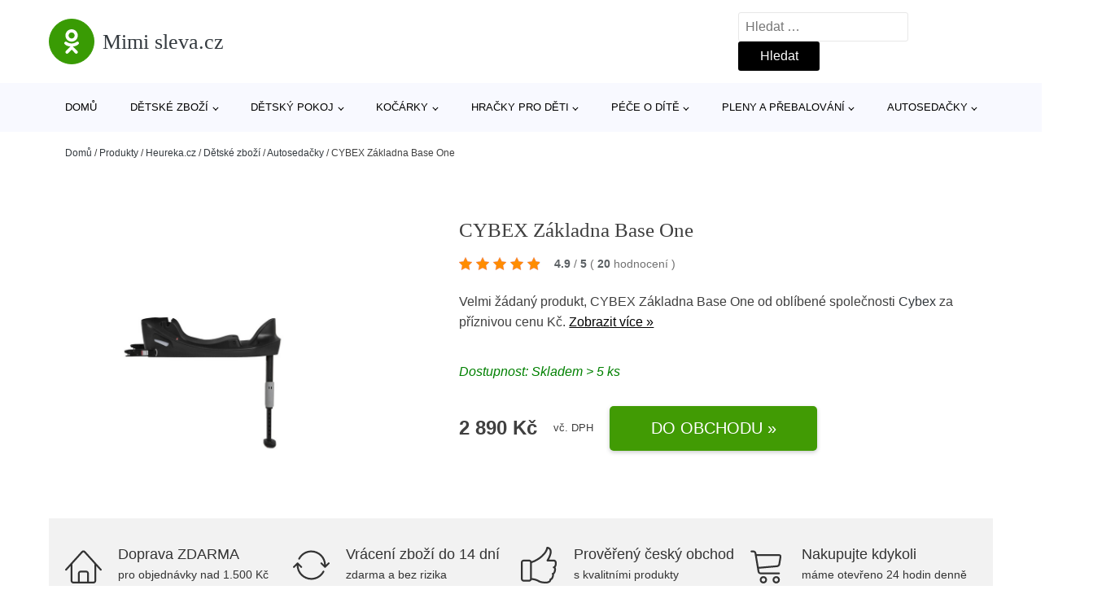

--- FILE ---
content_type: text/html; charset=UTF-8
request_url: https://www.mimisleva.cz/p/cybex-zakladna-base-one/
body_size: 19702
content:
<!DOCTYPE html>
<html lang="cs" prefix="og: https://ogp.me/ns#" >
<head>
<meta charset="UTF-8">
<meta name="viewport" content="width=device-width, initial-scale=1.0">
<!-- WP_HEAD() START -->
<!-- Optimalizace pro vyhledávače podle Rank Math - https://rankmath.com/ -->
<title>CYBEX Základna Base One | Mimi sleva.cz</title>
<meta name="description" content="Prohlédněte si produkt CYBEX Základna Base One Gold od výrobce Cybex za cenu Kč."/>
<meta name="robots" content="follow, index, max-snippet:-1, max-video-preview:-1, max-image-preview:large"/>
<link rel="canonical" href="https://www.mimisleva.cz/p/cybex-zakladna-base-one/" />
<meta property="og:locale" content="cs_CZ" />
<meta property="og:type" content="article" />
<meta property="og:title" content="CYBEX Základna Base One | Mimi sleva.cz" />
<meta property="og:description" content="Prohlédněte si produkt CYBEX Základna Base One Gold od výrobce Cybex za cenu Kč." />
<meta property="og:url" content="https://www.mimisleva.cz/p/cybex-zakladna-base-one/" />
<meta property="og:site_name" content="Mimi sleva.cz" />
<meta property="og:updated_time" content="2025-11-06T00:47:16+01:00" />
<meta property="og:image" content="https://www.mimisleva.cz/wp-content/uploads/2022/11/CYBEX-Zakladna-Base-One.jpg" />
<meta property="og:image:secure_url" content="https://www.mimisleva.cz/wp-content/uploads/2022/11/CYBEX-Zakladna-Base-One.jpg" />
<meta property="og:image:width" content="750" />
<meta property="og:image:height" content="750" />
<meta property="og:image:alt" content="CYBEX Základna Base One" />
<meta property="og:image:type" content="image/jpeg" />
<meta name="twitter:card" content="summary_large_image" />
<meta name="twitter:title" content="CYBEX Základna Base One | Mimi sleva.cz" />
<meta name="twitter:description" content="Prohlédněte si produkt CYBEX Základna Base One Gold od výrobce Cybex za cenu Kč." />
<meta name="twitter:image" content="https://www.mimisleva.cz/wp-content/uploads/2022/11/CYBEX-Zakladna-Base-One.jpg" />
<script type="application/ld+json" class="rank-math-schema">{"@context":"https://schema.org","@graph":[{"@type":"BreadcrumbList","@id":"https://www.mimisleva.cz/p/cybex-zakladna-base-one/#breadcrumb","itemListElement":[{"@type":"ListItem","position":"1","item":{"@id":"https://www.mimisleva.cz","name":"Dom\u016f"}},{"@type":"ListItem","position":"2","item":{"@id":"https://www.mimisleva.cz/p/","name":"Produkty"}},{"@type":"ListItem","position":"3","item":{"@id":"https://www.mimisleva.cz/c/heureka-cz/","name":"Heureka.cz"}},{"@type":"ListItem","position":"4","item":{"@id":"https://www.mimisleva.cz/c/detske-zbozi/","name":"D\u011btsk\u00e9 zbo\u017e\u00ed"}},{"@type":"ListItem","position":"5","item":{"@id":"https://www.mimisleva.cz/c/autosedacky-detske-zbozi/","name":"Autoseda\u010dky"}},{"@type":"ListItem","position":"6","item":{"@id":"https://www.mimisleva.cz/p/cybex-zakladna-base-one/","name":"CYBEX Z\u00e1kladna Base One"}}]}]}</script>
<!-- /Rank Math WordPress SEO plugin -->
<link rel="alternate" title="oEmbed (JSON)" type="application/json+oembed" href="https://www.mimisleva.cz/wp-json/oembed/1.0/embed?url=https%3A%2F%2Fwww.mimisleva.cz%2Fp%2Fcybex-zakladna-base-one%2F" />
<link rel="alternate" title="oEmbed (XML)" type="text/xml+oembed" href="https://www.mimisleva.cz/wp-json/oembed/1.0/embed?url=https%3A%2F%2Fwww.mimisleva.cz%2Fp%2Fcybex-zakladna-base-one%2F&#038;format=xml" />
<style id='wp-img-auto-sizes-contain-inline-css' type='text/css'>
img:is([sizes=auto i],[sizes^="auto," i]){contain-intrinsic-size:3000px 1500px}
/*# sourceURL=wp-img-auto-sizes-contain-inline-css */
</style>
<style id='classic-theme-styles-inline-css' type='text/css'>
/*! This file is auto-generated */
.wp-block-button__link{color:#fff;background-color:#32373c;border-radius:9999px;box-shadow:none;text-decoration:none;padding:calc(.667em + 2px) calc(1.333em + 2px);font-size:1.125em}.wp-block-file__button{background:#32373c;color:#fff;text-decoration:none}
/*# sourceURL=/wp-includes/css/classic-themes.min.css */
</style>
<link rel='stylesheet' id='kk-star-ratings-css' href='//www.mimisleva.cz/wp-content/cache/wpfc-minified/q5o6os1h/9ngot.css' type='text/css' media='all' />
<style id='kk-star-ratings-inline-css' type='text/css'>
.kk-star-ratings .kksr-stars .kksr-star {
margin-right: 5px;
}
[dir="rtl"] .kk-star-ratings .kksr-stars .kksr-star {
margin-left: 5px;
margin-right: 0;
}
/*# sourceURL=kk-star-ratings-inline-css */
</style>
<link rel='stylesheet' id='oxygen-css' href='//www.mimisleva.cz/wp-content/cache/wpfc-minified/2c6r4tth/9ngot.css' type='text/css' media='all' />
<script type="text/javascript" src="https://www.mimisleva.cz/wp-includes/js/jquery/jquery.min.js?ver=3.7.1" id="jquery-core-js"></script>
<script type="text/javascript" id="search-filter-plugin-build-js-extra">
/* <![CDATA[ */
var SF_LDATA = {"ajax_url":"https://www.mimisleva.cz/wp-admin/admin-ajax.php","home_url":"https://www.mimisleva.cz/","extensions":[]};
//# sourceURL=search-filter-plugin-build-js-extra
/* ]]> */
</script>
<script type="text/javascript" src="https://www.mimisleva.cz/wp-content/plugins/search-filter-pro/public/assets/js/search-filter-build.min.js?ver=2.5.21" id="search-filter-plugin-build-js"></script>
<link rel="https://api.w.org/" href="https://www.mimisleva.cz/wp-json/" /><link rel="alternate" title="JSON" type="application/json" href="https://www.mimisleva.cz/wp-json/wp/v2/products/196441" /><link rel="EditURI" type="application/rsd+xml" title="RSD" href="https://www.mimisleva.cz/xmlrpc.php?rsd" />
<meta name="generator" content="WordPress 6.9" />
<link rel='shortlink' href='https://www.mimisleva.cz/?p=196441' />
<script type="application/ld+json">{
"@context" : "https://schema.org",
"@type" : "Product",
"name" : "CYBEX Z&aacute;kladna Base One",
"image" : "https://www.mimisleva.cz/wp-content/uploads/2022/11/CYBEX-Zakladna-Base-One.jpg",
"description" : "Vychutnejte si klidnou mysl při každ&eacute; j&iacute;zdě vozidlem &ndash; d&iacute;ky modelu Base One: Zkombinujte tuto z&aacute;kladn&iacute; jednotku s dětskou autosedačkou Aton S2 i-Size a užijte si pohodln&yacute; pocit, že va&scaron;e d&iacute;tě je chr&aacute;něno na maximum. Model Base One je vybaven individu&aacute;lně otočn&yacute;mi &uacute;chyty ISOFIX a v&yacute;&scaron;kově nastavitelnou opěrnou nohou, č&iacute;mž zvy&scaron;uje bezpečnost a stabilitu těchto dětsk&yacute;ch autosedaček. D&iacute;ky instalaci jedn&iacute;m kliknut&iacute;m je bezpečn&eacute; a jednoduch&eacute; vz&iacute;t autosedačku dovnitř a ven z vozidla bez nutnosti dal&scaron;&iacute;ho zap&iacute;n&aacute;n&iacute;. A indik&aacute;tory instalace v&aacute;m pomohou &uacute;spě&scaron;ně nastavit z&aacute;kladnu a daj&iacute; v&aacute;m vědět, kdy je bezpečn&aacute; a připraven&aacute; k použit&iacute;. Technick&eacute; specifikace: norma i-Size, UN R129/03 Věk: Od narozen&iacute; do přibližně 24 měs&iacute;ců (v kombinaci s modelem Aton S2 i-Size) kompatibiln&iacute; s modelem Aton S2 i-Size a Aton B2 i-Size",
"ean": "",
"gtin8": "4063846162994",
"sku": "4063846162994",
"brand" : {
"@type" : "Brand",
"name" : "Cybex"
},
"review": {
"@type": "Review",
"reviewRating": {
"@type": "Rating",
"ratingValue": "4.9",
"bestRating": "5"
},
"author": {
"@type": "Person",
"name": ""
}
},
"offers" : {
"@type" : "Offer",
"price" : "2890",
"priceCurrency": "CZK",
"url" : "https://www.mimisleva.cz/p/cybex-zakladna-base-one/",
"itemCondition": "https://schema.org/NewCondition",
"availability": "https://schema.org/InStock"
},
"aggregateRating": {
"@type": "AggregateRating",
"ratingValue": "4.9",
"bestRating": "5",
"ratingCount": "20"
}
}</script><!-- Global site tag (gtag.js) - Google Analytics -->
<script async src="https://www.googletagmanager.com/gtag/js?id="G-JEPC23LDJ3></script>
<script>
window.dataLayer = window.dataLayer || [];
function gtag(){dataLayer.push(arguments);}
gtag('js', new Date());
gtag('config', 'G-JEPC23LDJ3');
</script>
<link rel="icon" href="https://www.mimisleva.cz/wp-content/uploads/2021/10/favicon-150x150.png" sizes="32x32" />
<link rel="icon" href="https://www.mimisleva.cz/wp-content/uploads/2021/10/favicon.png" sizes="192x192" />
<link rel="apple-touch-icon" href="https://www.mimisleva.cz/wp-content/uploads/2021/10/favicon.png" />
<meta name="msapplication-TileImage" content="https://www.mimisleva.cz/wp-content/uploads/2021/10/favicon.png" />
<link rel='stylesheet' id='oxygen-cache-182422-css' href='//www.mimisleva.cz/wp-content/cache/wpfc-minified/8mr66t87/9ngot.css' type='text/css' media='all' />
<link rel='stylesheet' id='oxygen-cache-182421-css' href='//www.mimisleva.cz/wp-content/cache/wpfc-minified/1rr73ucz/9nlph.css' type='text/css' media='all' />
<link rel='stylesheet' id='oxygen-universal-styles-css' href='//www.mimisleva.cz/wp-content/cache/wpfc-minified/22v4yjxs/9ngot.css' type='text/css' media='all' />
<!-- END OF WP_HEAD() -->
<style id='global-styles-inline-css' type='text/css'>
:root{--wp--preset--aspect-ratio--square: 1;--wp--preset--aspect-ratio--4-3: 4/3;--wp--preset--aspect-ratio--3-4: 3/4;--wp--preset--aspect-ratio--3-2: 3/2;--wp--preset--aspect-ratio--2-3: 2/3;--wp--preset--aspect-ratio--16-9: 16/9;--wp--preset--aspect-ratio--9-16: 9/16;--wp--preset--color--black: #000000;--wp--preset--color--cyan-bluish-gray: #abb8c3;--wp--preset--color--white: #ffffff;--wp--preset--color--pale-pink: #f78da7;--wp--preset--color--vivid-red: #cf2e2e;--wp--preset--color--luminous-vivid-orange: #ff6900;--wp--preset--color--luminous-vivid-amber: #fcb900;--wp--preset--color--light-green-cyan: #7bdcb5;--wp--preset--color--vivid-green-cyan: #00d084;--wp--preset--color--pale-cyan-blue: #8ed1fc;--wp--preset--color--vivid-cyan-blue: #0693e3;--wp--preset--color--vivid-purple: #9b51e0;--wp--preset--gradient--vivid-cyan-blue-to-vivid-purple: linear-gradient(135deg,rgb(6,147,227) 0%,rgb(155,81,224) 100%);--wp--preset--gradient--light-green-cyan-to-vivid-green-cyan: linear-gradient(135deg,rgb(122,220,180) 0%,rgb(0,208,130) 100%);--wp--preset--gradient--luminous-vivid-amber-to-luminous-vivid-orange: linear-gradient(135deg,rgb(252,185,0) 0%,rgb(255,105,0) 100%);--wp--preset--gradient--luminous-vivid-orange-to-vivid-red: linear-gradient(135deg,rgb(255,105,0) 0%,rgb(207,46,46) 100%);--wp--preset--gradient--very-light-gray-to-cyan-bluish-gray: linear-gradient(135deg,rgb(238,238,238) 0%,rgb(169,184,195) 100%);--wp--preset--gradient--cool-to-warm-spectrum: linear-gradient(135deg,rgb(74,234,220) 0%,rgb(151,120,209) 20%,rgb(207,42,186) 40%,rgb(238,44,130) 60%,rgb(251,105,98) 80%,rgb(254,248,76) 100%);--wp--preset--gradient--blush-light-purple: linear-gradient(135deg,rgb(255,206,236) 0%,rgb(152,150,240) 100%);--wp--preset--gradient--blush-bordeaux: linear-gradient(135deg,rgb(254,205,165) 0%,rgb(254,45,45) 50%,rgb(107,0,62) 100%);--wp--preset--gradient--luminous-dusk: linear-gradient(135deg,rgb(255,203,112) 0%,rgb(199,81,192) 50%,rgb(65,88,208) 100%);--wp--preset--gradient--pale-ocean: linear-gradient(135deg,rgb(255,245,203) 0%,rgb(182,227,212) 50%,rgb(51,167,181) 100%);--wp--preset--gradient--electric-grass: linear-gradient(135deg,rgb(202,248,128) 0%,rgb(113,206,126) 100%);--wp--preset--gradient--midnight: linear-gradient(135deg,rgb(2,3,129) 0%,rgb(40,116,252) 100%);--wp--preset--font-size--small: 13px;--wp--preset--font-size--medium: 20px;--wp--preset--font-size--large: 36px;--wp--preset--font-size--x-large: 42px;--wp--preset--spacing--20: 0.44rem;--wp--preset--spacing--30: 0.67rem;--wp--preset--spacing--40: 1rem;--wp--preset--spacing--50: 1.5rem;--wp--preset--spacing--60: 2.25rem;--wp--preset--spacing--70: 3.38rem;--wp--preset--spacing--80: 5.06rem;--wp--preset--shadow--natural: 6px 6px 9px rgba(0, 0, 0, 0.2);--wp--preset--shadow--deep: 12px 12px 50px rgba(0, 0, 0, 0.4);--wp--preset--shadow--sharp: 6px 6px 0px rgba(0, 0, 0, 0.2);--wp--preset--shadow--outlined: 6px 6px 0px -3px rgb(255, 255, 255), 6px 6px rgb(0, 0, 0);--wp--preset--shadow--crisp: 6px 6px 0px rgb(0, 0, 0);}:where(.is-layout-flex){gap: 0.5em;}:where(.is-layout-grid){gap: 0.5em;}body .is-layout-flex{display: flex;}.is-layout-flex{flex-wrap: wrap;align-items: center;}.is-layout-flex > :is(*, div){margin: 0;}body .is-layout-grid{display: grid;}.is-layout-grid > :is(*, div){margin: 0;}:where(.wp-block-columns.is-layout-flex){gap: 2em;}:where(.wp-block-columns.is-layout-grid){gap: 2em;}:where(.wp-block-post-template.is-layout-flex){gap: 1.25em;}:where(.wp-block-post-template.is-layout-grid){gap: 1.25em;}.has-black-color{color: var(--wp--preset--color--black) !important;}.has-cyan-bluish-gray-color{color: var(--wp--preset--color--cyan-bluish-gray) !important;}.has-white-color{color: var(--wp--preset--color--white) !important;}.has-pale-pink-color{color: var(--wp--preset--color--pale-pink) !important;}.has-vivid-red-color{color: var(--wp--preset--color--vivid-red) !important;}.has-luminous-vivid-orange-color{color: var(--wp--preset--color--luminous-vivid-orange) !important;}.has-luminous-vivid-amber-color{color: var(--wp--preset--color--luminous-vivid-amber) !important;}.has-light-green-cyan-color{color: var(--wp--preset--color--light-green-cyan) !important;}.has-vivid-green-cyan-color{color: var(--wp--preset--color--vivid-green-cyan) !important;}.has-pale-cyan-blue-color{color: var(--wp--preset--color--pale-cyan-blue) !important;}.has-vivid-cyan-blue-color{color: var(--wp--preset--color--vivid-cyan-blue) !important;}.has-vivid-purple-color{color: var(--wp--preset--color--vivid-purple) !important;}.has-black-background-color{background-color: var(--wp--preset--color--black) !important;}.has-cyan-bluish-gray-background-color{background-color: var(--wp--preset--color--cyan-bluish-gray) !important;}.has-white-background-color{background-color: var(--wp--preset--color--white) !important;}.has-pale-pink-background-color{background-color: var(--wp--preset--color--pale-pink) !important;}.has-vivid-red-background-color{background-color: var(--wp--preset--color--vivid-red) !important;}.has-luminous-vivid-orange-background-color{background-color: var(--wp--preset--color--luminous-vivid-orange) !important;}.has-luminous-vivid-amber-background-color{background-color: var(--wp--preset--color--luminous-vivid-amber) !important;}.has-light-green-cyan-background-color{background-color: var(--wp--preset--color--light-green-cyan) !important;}.has-vivid-green-cyan-background-color{background-color: var(--wp--preset--color--vivid-green-cyan) !important;}.has-pale-cyan-blue-background-color{background-color: var(--wp--preset--color--pale-cyan-blue) !important;}.has-vivid-cyan-blue-background-color{background-color: var(--wp--preset--color--vivid-cyan-blue) !important;}.has-vivid-purple-background-color{background-color: var(--wp--preset--color--vivid-purple) !important;}.has-black-border-color{border-color: var(--wp--preset--color--black) !important;}.has-cyan-bluish-gray-border-color{border-color: var(--wp--preset--color--cyan-bluish-gray) !important;}.has-white-border-color{border-color: var(--wp--preset--color--white) !important;}.has-pale-pink-border-color{border-color: var(--wp--preset--color--pale-pink) !important;}.has-vivid-red-border-color{border-color: var(--wp--preset--color--vivid-red) !important;}.has-luminous-vivid-orange-border-color{border-color: var(--wp--preset--color--luminous-vivid-orange) !important;}.has-luminous-vivid-amber-border-color{border-color: var(--wp--preset--color--luminous-vivid-amber) !important;}.has-light-green-cyan-border-color{border-color: var(--wp--preset--color--light-green-cyan) !important;}.has-vivid-green-cyan-border-color{border-color: var(--wp--preset--color--vivid-green-cyan) !important;}.has-pale-cyan-blue-border-color{border-color: var(--wp--preset--color--pale-cyan-blue) !important;}.has-vivid-cyan-blue-border-color{border-color: var(--wp--preset--color--vivid-cyan-blue) !important;}.has-vivid-purple-border-color{border-color: var(--wp--preset--color--vivid-purple) !important;}.has-vivid-cyan-blue-to-vivid-purple-gradient-background{background: var(--wp--preset--gradient--vivid-cyan-blue-to-vivid-purple) !important;}.has-light-green-cyan-to-vivid-green-cyan-gradient-background{background: var(--wp--preset--gradient--light-green-cyan-to-vivid-green-cyan) !important;}.has-luminous-vivid-amber-to-luminous-vivid-orange-gradient-background{background: var(--wp--preset--gradient--luminous-vivid-amber-to-luminous-vivid-orange) !important;}.has-luminous-vivid-orange-to-vivid-red-gradient-background{background: var(--wp--preset--gradient--luminous-vivid-orange-to-vivid-red) !important;}.has-very-light-gray-to-cyan-bluish-gray-gradient-background{background: var(--wp--preset--gradient--very-light-gray-to-cyan-bluish-gray) !important;}.has-cool-to-warm-spectrum-gradient-background{background: var(--wp--preset--gradient--cool-to-warm-spectrum) !important;}.has-blush-light-purple-gradient-background{background: var(--wp--preset--gradient--blush-light-purple) !important;}.has-blush-bordeaux-gradient-background{background: var(--wp--preset--gradient--blush-bordeaux) !important;}.has-luminous-dusk-gradient-background{background: var(--wp--preset--gradient--luminous-dusk) !important;}.has-pale-ocean-gradient-background{background: var(--wp--preset--gradient--pale-ocean) !important;}.has-electric-grass-gradient-background{background: var(--wp--preset--gradient--electric-grass) !important;}.has-midnight-gradient-background{background: var(--wp--preset--gradient--midnight) !important;}.has-small-font-size{font-size: var(--wp--preset--font-size--small) !important;}.has-medium-font-size{font-size: var(--wp--preset--font-size--medium) !important;}.has-large-font-size{font-size: var(--wp--preset--font-size--large) !important;}.has-x-large-font-size{font-size: var(--wp--preset--font-size--x-large) !important;}
/*# sourceURL=global-styles-inline-css */
</style>
</head>
<body class="wp-singular products-template-default single single-products postid-196441 wp-theme-oxygen-is-not-a-theme  wp-embed-responsive oxygen-body" >
<header id="_header-1-25" class="oxy-header-wrapper oxy-overlay-header oxy-header" ><div id="logo-header-row" class="oxy-header-row" ><div class="oxy-header-container"><div id="_header_left-3-25" class="oxy-header-left" ><a id="link-78-25" class="ct-link" href="/" target="_self"  ><div id="fancy_icon-86-25" class="ct-fancy-icon" ><svg id="svg-fancy_icon-86-25"><use xlink:href="#FontAwesomeicon-odnoklassniki"></use></svg></div><span id="shortcode-79-25" class="ct-shortcode logo-top" >Mimi sleva.cz</span></a></div><div id="_header_center-4-25" class="oxy-header-center" ></div><div id="_header_right-5-25" class="oxy-header-right" >
<div id="_search_form-17-25" class="oxy-search-form" >
<form role="search" method="get" class="search-form" action="https://www.mimisleva.cz/">
<label>
<span class="screen-reader-text">Vyhledávání</span>
<input type="search" class="search-field" placeholder="Hledat &hellip;" value="" name="s" />
</label>
<input type="submit" class="search-submit" value="Hledat" />
</form>                </div>
<nav id="_nav_menu-53-25" class="oxy-nav-menu oxy-nav-menu-dropdowns oxy-nav-menu-dropdown-arrow" ><div class='oxy-menu-toggle'><div class='oxy-nav-menu-hamburger-wrap'><div class='oxy-nav-menu-hamburger'><div class='oxy-nav-menu-hamburger-line'></div><div class='oxy-nav-menu-hamburger-line'></div><div class='oxy-nav-menu-hamburger-line'></div></div></div></div><div class="menu-hlavni-menu-container"><ul id="menu-hlavni-menu" class="oxy-nav-menu-list"><li id="menu-item-194233" class="menu-item menu-item-type-custom menu-item-object-custom menu-item-194233"><a href="/">Domů</a></li>
<li id="menu-item-194234" class="menu-item menu-item-type-taxonomy menu-item-object-product_category current-products-ancestor current-menu-parent current-products-parent menu-item-has-children menu-item-194234"><a href="https://www.mimisleva.cz/c/detske-zbozi/">Dětské zboží</a>
<ul class="sub-menu">
<li id="menu-item-194235" class="menu-item menu-item-type-taxonomy menu-item-object-product_category menu-item-194235"><a href="https://www.mimisleva.cz/c/hracky/">Hračky</a></li>
<li id="menu-item-194236" class="menu-item menu-item-type-taxonomy menu-item-object-product_category menu-item-194236"><a href="https://www.mimisleva.cz/c/kojenecke-potreby/">Kojenecké potřeby</a></li>
<li id="menu-item-194258" class="menu-item menu-item-type-taxonomy menu-item-object-product_category menu-item-194258"><a href="https://www.mimisleva.cz/c/prislusenstvi-k-detskemu-zbozi/">Příslušenství k dětskému zboží</a></li>
<li id="menu-item-194276" class="menu-item menu-item-type-taxonomy menu-item-object-product_category menu-item-194276"><a href="https://www.mimisleva.cz/c/vanicky-a-kybliky/">Vaničky a kyblíky</a></li>
<li id="menu-item-194277" class="menu-item menu-item-type-taxonomy menu-item-object-product_category menu-item-194277"><a href="https://www.mimisleva.cz/c/vaky-a-nosice-deti/">Vaky a nosiče dětí</a></li>
<li id="menu-item-194278" class="menu-item menu-item-type-taxonomy menu-item-object-product_category current-products-ancestor current-menu-parent current-products-parent menu-item-194278"><a href="https://www.mimisleva.cz/c/autosedacky-detske-zbozi/">Autosedačky</a></li>
</ul>
</li>
<li id="menu-item-194237" class="menu-item menu-item-type-taxonomy menu-item-object-product_category menu-item-has-children menu-item-194237"><a href="https://www.mimisleva.cz/c/detsky-pokoj/">Dětský pokoj</a>
<ul class="sub-menu">
<li id="menu-item-194255" class="menu-item menu-item-type-taxonomy menu-item-object-product_category menu-item-194255"><a href="https://www.mimisleva.cz/c/detske-postylky/">Dětské postýlky</a></li>
<li id="menu-item-194256" class="menu-item menu-item-type-taxonomy menu-item-object-product_category menu-item-194256"><a href="https://www.mimisleva.cz/c/periny/">Peřiny</a></li>
<li id="menu-item-194257" class="menu-item menu-item-type-taxonomy menu-item-object-product_category menu-item-194257"><a href="https://www.mimisleva.cz/c/lozni-pradlo/">Ložní prádlo</a></li>
<li id="menu-item-194267" class="menu-item menu-item-type-taxonomy menu-item-object-product_category menu-item-194267"><a href="https://www.mimisleva.cz/c/hrazdicky-a-hraci-deky/">Hrazdičky a hrací deky</a></li>
<li id="menu-item-194269" class="menu-item menu-item-type-taxonomy menu-item-object-product_category menu-item-194269"><a href="https://www.mimisleva.cz/c/lehatka-a-houpatka/">Lehátka a houpátka</a></li>
<li id="menu-item-194268" class="menu-item menu-item-type-taxonomy menu-item-object-product_category menu-item-194268"><a href="https://www.mimisleva.cz/c/bezpecnost-ditete/">Bezpečnost dítěte</a></li>
<li id="menu-item-194272" class="menu-item menu-item-type-taxonomy menu-item-object-product_category menu-item-194272"><a href="https://www.mimisleva.cz/c/osvetleni/">Osvětlení</a></li>
<li id="menu-item-194271" class="menu-item menu-item-type-taxonomy menu-item-object-product_category menu-item-194271"><a href="https://www.mimisleva.cz/c/koberce/">Koberce</a></li>
<li id="menu-item-194273" class="menu-item menu-item-type-taxonomy menu-item-object-product_category menu-item-194273"><a href="https://www.mimisleva.cz/c/dekorace-a-doplnky/">Dekorace a doplňky</a></li>
<li id="menu-item-194274" class="menu-item menu-item-type-taxonomy menu-item-object-product_category menu-item-194274"><a href="https://www.mimisleva.cz/c/nabytek-do-pokojicku/">Nábytek do pokojíčku</a></li>
<li id="menu-item-194275" class="menu-item menu-item-type-taxonomy menu-item-object-product_category menu-item-194275"><a href="https://www.mimisleva.cz/c/ulozne-boxy/">Úložné boxy</a></li>
</ul>
</li>
<li id="menu-item-194242" class="menu-item menu-item-type-taxonomy menu-item-object-product_category menu-item-has-children menu-item-194242"><a href="https://www.mimisleva.cz/c/kocarky/">Kočárky</a>
<ul class="sub-menu">
<li id="menu-item-194238" class="menu-item menu-item-type-taxonomy menu-item-object-product_category menu-item-194238"><a href="https://www.mimisleva.cz/c/prislusenstvi-ke-kocarkum/">Příslušenství ke kočárkům</a></li>
<li id="menu-item-194289" class="menu-item menu-item-type-taxonomy menu-item-object-product_category menu-item-194289"><a href="https://www.mimisleva.cz/c/kombinovane-kocarky/">Kombinované kočárky</a></li>
<li id="menu-item-194290" class="menu-item menu-item-type-taxonomy menu-item-object-product_category menu-item-194290"><a href="https://www.mimisleva.cz/c/sportovni-kocarky/">Sportovní kočárky</a></li>
</ul>
</li>
<li id="menu-item-194239" class="menu-item menu-item-type-taxonomy menu-item-object-product_category menu-item-has-children menu-item-194239"><a href="https://www.mimisleva.cz/c/hracky-pro-deti/">Hračky pro děti</a>
<ul class="sub-menu">
<li id="menu-item-194259" class="menu-item menu-item-type-taxonomy menu-item-object-product_category menu-item-194259"><a href="https://www.mimisleva.cz/c/drevene-hracky/">Dřevěné hračky</a></li>
<li id="menu-item-194260" class="menu-item menu-item-type-taxonomy menu-item-object-product_category menu-item-194260"><a href="https://www.mimisleva.cz/c/kreativni-a-vyukove/">Kreativní a výukové</a></li>
<li id="menu-item-194261" class="menu-item menu-item-type-taxonomy menu-item-object-product_category menu-item-194261"><a href="https://www.mimisleva.cz/c/odrazedla-a-trikolky/">Odrážedla a tříkolky</a></li>
<li id="menu-item-194282" class="menu-item menu-item-type-taxonomy menu-item-object-product_category menu-item-194282"><a href="https://www.mimisleva.cz/c/hracky-do-kocarku/">Hračky do kočárku</a></li>
<li id="menu-item-194280" class="menu-item menu-item-type-taxonomy menu-item-object-product_category menu-item-194280"><a href="https://www.mimisleva.cz/c/auticka/">Autíčka</a></li>
<li id="menu-item-194281" class="menu-item menu-item-type-taxonomy menu-item-object-product_category menu-item-194281"><a href="https://www.mimisleva.cz/c/do-vody/">Do vody</a></li>
<li id="menu-item-194283" class="menu-item menu-item-type-taxonomy menu-item-object-product_category menu-item-194283"><a href="https://www.mimisleva.cz/c/na-zahradu/">Na zahradu</a></li>
<li id="menu-item-194284" class="menu-item menu-item-type-taxonomy menu-item-object-product_category menu-item-194284"><a href="https://www.mimisleva.cz/c/chrastitka-a-kousatka/">Chrastítka a kousátka</a></li>
<li id="menu-item-194288" class="menu-item menu-item-type-taxonomy menu-item-object-product_category menu-item-194288"><a href="https://www.mimisleva.cz/c/muchlacci/">Muchláčci</a></li>
<li id="menu-item-194285" class="menu-item menu-item-type-taxonomy menu-item-object-product_category menu-item-194285"><a href="https://www.mimisleva.cz/c/kolotoce/">Kolotoče</a></li>
<li id="menu-item-194286" class="menu-item menu-item-type-taxonomy menu-item-object-product_category menu-item-194286"><a href="https://www.mimisleva.cz/c/hry-a-puzzle/">Hry a puzzle</a></li>
<li id="menu-item-194287" class="menu-item menu-item-type-taxonomy menu-item-object-product_category menu-item-194287"><a href="https://www.mimisleva.cz/c/motoricke-hracky/">Motorické hračky</a></li>
</ul>
</li>
<li id="menu-item-194240" class="menu-item menu-item-type-taxonomy menu-item-object-product_category menu-item-has-children menu-item-194240"><a href="https://www.mimisleva.cz/c/pece-o-dite/">Péče o dítě</a>
<ul class="sub-menu">
<li id="menu-item-194263" class="menu-item menu-item-type-taxonomy menu-item-object-product_category menu-item-194263"><a href="https://www.mimisleva.cz/c/krmeni/">Krmení</a></li>
<li id="menu-item-194262" class="menu-item menu-item-type-taxonomy menu-item-object-product_category menu-item-194262"><a href="https://www.mimisleva.cz/c/kojeni/">Kojení</a></li>
<li id="menu-item-194292" class="menu-item menu-item-type-taxonomy menu-item-object-product_category menu-item-194292"><a href="https://www.mimisleva.cz/c/kojenecke-potreby-pece-o-dite/">Kojenecké potřeby</a></li>
<li id="menu-item-194293" class="menu-item menu-item-type-taxonomy menu-item-object-product_category menu-item-194293"><a href="https://www.mimisleva.cz/c/do-porodnice/">Do porodnice</a></li>
<li id="menu-item-194294" class="menu-item menu-item-type-taxonomy menu-item-object-product_category menu-item-194294"><a href="https://www.mimisleva.cz/c/chuvicky-a-monitory-dechu/">Chůvičky a monitory dechu</a></li>
<li id="menu-item-194295" class="menu-item menu-item-type-taxonomy menu-item-object-product_category menu-item-194295"><a href="https://www.mimisleva.cz/c/koupani/">Koupání</a></li>
<li id="menu-item-194296" class="menu-item menu-item-type-taxonomy menu-item-object-product_category menu-item-194296"><a href="https://www.mimisleva.cz/c/zdravi-ditete/">Zdraví dítěte</a></li>
</ul>
</li>
<li id="menu-item-194241" class="menu-item menu-item-type-taxonomy menu-item-object-product_category menu-item-has-children menu-item-194241"><a href="https://www.mimisleva.cz/c/pleny-a-prebalovani/">Pleny a přebalování</a>
<ul class="sub-menu">
<li id="menu-item-194264" class="menu-item menu-item-type-taxonomy menu-item-object-product_category menu-item-194264"><a href="https://www.mimisleva.cz/c/pulty-a-prebalovaci-podlozky/">Pulty a přebalovací podložky</a></li>
<li id="menu-item-194265" class="menu-item menu-item-type-taxonomy menu-item-object-product_category menu-item-194265"><a href="https://www.mimisleva.cz/c/jednorazove-pleny/">Jednorázové pleny</a></li>
<li id="menu-item-194297" class="menu-item menu-item-type-taxonomy menu-item-object-product_category menu-item-194297"><a href="https://www.mimisleva.cz/c/latkove-pleny/">Látkové pleny</a></li>
<li id="menu-item-194298" class="menu-item menu-item-type-taxonomy menu-item-object-product_category menu-item-194298"><a href="https://www.mimisleva.cz/c/prebalovaci-tasky/">Přebalovací tašky</a></li>
<li id="menu-item-194299" class="menu-item menu-item-type-taxonomy menu-item-object-product_category menu-item-194299"><a href="https://www.mimisleva.cz/c/plenkove-kalhotky/">Plenkové kalhotky</a></li>
<li id="menu-item-194300" class="menu-item menu-item-type-taxonomy menu-item-object-product_category menu-item-194300"><a href="https://www.mimisleva.cz/c/kose-na-plenky/">Koše na plenky</a></li>
</ul>
</li>
<li id="menu-item-194244" class="menu-item menu-item-type-taxonomy menu-item-object-product_category menu-item-has-children menu-item-194244"><a href="https://www.mimisleva.cz/c/autosedacky/">Autosedačky</a>
<ul class="sub-menu">
<li id="menu-item-194245" class="menu-item menu-item-type-taxonomy menu-item-object-product_category menu-item-194245"><a href="https://www.mimisleva.cz/c/autosedacky-15-36-kg/">Autosedačky 15-36 kg</a></li>
<li id="menu-item-194246" class="menu-item menu-item-type-taxonomy menu-item-object-product_category menu-item-194246"><a href="https://www.mimisleva.cz/c/autosedacky-0-13-kg/">Autosedačky 0-13 kg</a></li>
<li id="menu-item-194247" class="menu-item menu-item-type-taxonomy menu-item-object-product_category menu-item-194247"><a href="https://www.mimisleva.cz/c/autosedacky-9-36-kg/">Autosedačky 9-36 kg</a></li>
<li id="menu-item-194248" class="menu-item menu-item-type-taxonomy menu-item-object-product_category menu-item-194248"><a href="https://www.mimisleva.cz/c/i-size-61-105-cm/">I - SIZE 61 - 105 cm</a></li>
<li id="menu-item-194249" class="menu-item menu-item-type-taxonomy menu-item-object-product_category menu-item-194249"><a href="https://www.mimisleva.cz/c/doplnky-do-auta/">Doplňky do auta</a></li>
<li id="menu-item-194250" class="menu-item menu-item-type-taxonomy menu-item-object-product_category menu-item-194250"><a href="https://www.mimisleva.cz/c/podsedaky/">Podsedáky</a></li>
<li id="menu-item-194251" class="menu-item menu-item-type-taxonomy menu-item-object-product_category menu-item-194251"><a href="https://www.mimisleva.cz/c/i-size-0-76-cm/">I - SIZE 0 - 76 cm</a></li>
<li id="menu-item-194252" class="menu-item menu-item-type-taxonomy menu-item-object-product_category menu-item-194252"><a href="https://www.mimisleva.cz/c/autosedacky-9-18-kg/">Autosedačky 9-18 kg</a></li>
<li id="menu-item-194253" class="menu-item menu-item-type-taxonomy menu-item-object-product_category menu-item-194253"><a href="https://www.mimisleva.cz/c/autosedacky-0-18-kg/">Autosedačky 0-18 kg</a></li>
<li id="menu-item-194254" class="menu-item menu-item-type-taxonomy menu-item-object-product_category menu-item-194254"><a href="https://www.mimisleva.cz/c/prislusenstvi-k-autosedackam/">Příslušenství k autosedačkám</a></li>
</ul>
</li>
</ul></div></nav></div></div></div><div id="nav-header-row" class="oxy-header-row" ><div class="oxy-header-container"><div id="_header_left-12-25" class="oxy-header-left" ></div><div id="_header_center-13-25" class="oxy-header-center" ><nav id="_nav_menu-15-25" class="oxy-nav-menu oxy-nav-menu-dropdowns oxy-nav-menu-dropdown-arrow" ><div class='oxy-menu-toggle'><div class='oxy-nav-menu-hamburger-wrap'><div class='oxy-nav-menu-hamburger'><div class='oxy-nav-menu-hamburger-line'></div><div class='oxy-nav-menu-hamburger-line'></div><div class='oxy-nav-menu-hamburger-line'></div></div></div></div><div class="menu-hlavni-menu-container"><ul id="menu-hlavni-menu-1" class="oxy-nav-menu-list"><li class="menu-item menu-item-type-custom menu-item-object-custom menu-item-194233"><a href="/">Domů</a></li>
<li class="menu-item menu-item-type-taxonomy menu-item-object-product_category current-products-ancestor current-menu-parent current-products-parent menu-item-has-children menu-item-194234"><a href="https://www.mimisleva.cz/c/detske-zbozi/">Dětské zboží</a>
<ul class="sub-menu">
<li class="menu-item menu-item-type-taxonomy menu-item-object-product_category menu-item-194235"><a href="https://www.mimisleva.cz/c/hracky/">Hračky</a></li>
<li class="menu-item menu-item-type-taxonomy menu-item-object-product_category menu-item-194236"><a href="https://www.mimisleva.cz/c/kojenecke-potreby/">Kojenecké potřeby</a></li>
<li class="menu-item menu-item-type-taxonomy menu-item-object-product_category menu-item-194258"><a href="https://www.mimisleva.cz/c/prislusenstvi-k-detskemu-zbozi/">Příslušenství k dětskému zboží</a></li>
<li class="menu-item menu-item-type-taxonomy menu-item-object-product_category menu-item-194276"><a href="https://www.mimisleva.cz/c/vanicky-a-kybliky/">Vaničky a kyblíky</a></li>
<li class="menu-item menu-item-type-taxonomy menu-item-object-product_category menu-item-194277"><a href="https://www.mimisleva.cz/c/vaky-a-nosice-deti/">Vaky a nosiče dětí</a></li>
<li class="menu-item menu-item-type-taxonomy menu-item-object-product_category current-products-ancestor current-menu-parent current-products-parent menu-item-194278"><a href="https://www.mimisleva.cz/c/autosedacky-detske-zbozi/">Autosedačky</a></li>
</ul>
</li>
<li class="menu-item menu-item-type-taxonomy menu-item-object-product_category menu-item-has-children menu-item-194237"><a href="https://www.mimisleva.cz/c/detsky-pokoj/">Dětský pokoj</a>
<ul class="sub-menu">
<li class="menu-item menu-item-type-taxonomy menu-item-object-product_category menu-item-194255"><a href="https://www.mimisleva.cz/c/detske-postylky/">Dětské postýlky</a></li>
<li class="menu-item menu-item-type-taxonomy menu-item-object-product_category menu-item-194256"><a href="https://www.mimisleva.cz/c/periny/">Peřiny</a></li>
<li class="menu-item menu-item-type-taxonomy menu-item-object-product_category menu-item-194257"><a href="https://www.mimisleva.cz/c/lozni-pradlo/">Ložní prádlo</a></li>
<li class="menu-item menu-item-type-taxonomy menu-item-object-product_category menu-item-194267"><a href="https://www.mimisleva.cz/c/hrazdicky-a-hraci-deky/">Hrazdičky a hrací deky</a></li>
<li class="menu-item menu-item-type-taxonomy menu-item-object-product_category menu-item-194269"><a href="https://www.mimisleva.cz/c/lehatka-a-houpatka/">Lehátka a houpátka</a></li>
<li class="menu-item menu-item-type-taxonomy menu-item-object-product_category menu-item-194268"><a href="https://www.mimisleva.cz/c/bezpecnost-ditete/">Bezpečnost dítěte</a></li>
<li class="menu-item menu-item-type-taxonomy menu-item-object-product_category menu-item-194272"><a href="https://www.mimisleva.cz/c/osvetleni/">Osvětlení</a></li>
<li class="menu-item menu-item-type-taxonomy menu-item-object-product_category menu-item-194271"><a href="https://www.mimisleva.cz/c/koberce/">Koberce</a></li>
<li class="menu-item menu-item-type-taxonomy menu-item-object-product_category menu-item-194273"><a href="https://www.mimisleva.cz/c/dekorace-a-doplnky/">Dekorace a doplňky</a></li>
<li class="menu-item menu-item-type-taxonomy menu-item-object-product_category menu-item-194274"><a href="https://www.mimisleva.cz/c/nabytek-do-pokojicku/">Nábytek do pokojíčku</a></li>
<li class="menu-item menu-item-type-taxonomy menu-item-object-product_category menu-item-194275"><a href="https://www.mimisleva.cz/c/ulozne-boxy/">Úložné boxy</a></li>
</ul>
</li>
<li class="menu-item menu-item-type-taxonomy menu-item-object-product_category menu-item-has-children menu-item-194242"><a href="https://www.mimisleva.cz/c/kocarky/">Kočárky</a>
<ul class="sub-menu">
<li class="menu-item menu-item-type-taxonomy menu-item-object-product_category menu-item-194238"><a href="https://www.mimisleva.cz/c/prislusenstvi-ke-kocarkum/">Příslušenství ke kočárkům</a></li>
<li class="menu-item menu-item-type-taxonomy menu-item-object-product_category menu-item-194289"><a href="https://www.mimisleva.cz/c/kombinovane-kocarky/">Kombinované kočárky</a></li>
<li class="menu-item menu-item-type-taxonomy menu-item-object-product_category menu-item-194290"><a href="https://www.mimisleva.cz/c/sportovni-kocarky/">Sportovní kočárky</a></li>
</ul>
</li>
<li class="menu-item menu-item-type-taxonomy menu-item-object-product_category menu-item-has-children menu-item-194239"><a href="https://www.mimisleva.cz/c/hracky-pro-deti/">Hračky pro děti</a>
<ul class="sub-menu">
<li class="menu-item menu-item-type-taxonomy menu-item-object-product_category menu-item-194259"><a href="https://www.mimisleva.cz/c/drevene-hracky/">Dřevěné hračky</a></li>
<li class="menu-item menu-item-type-taxonomy menu-item-object-product_category menu-item-194260"><a href="https://www.mimisleva.cz/c/kreativni-a-vyukove/">Kreativní a výukové</a></li>
<li class="menu-item menu-item-type-taxonomy menu-item-object-product_category menu-item-194261"><a href="https://www.mimisleva.cz/c/odrazedla-a-trikolky/">Odrážedla a tříkolky</a></li>
<li class="menu-item menu-item-type-taxonomy menu-item-object-product_category menu-item-194282"><a href="https://www.mimisleva.cz/c/hracky-do-kocarku/">Hračky do kočárku</a></li>
<li class="menu-item menu-item-type-taxonomy menu-item-object-product_category menu-item-194280"><a href="https://www.mimisleva.cz/c/auticka/">Autíčka</a></li>
<li class="menu-item menu-item-type-taxonomy menu-item-object-product_category menu-item-194281"><a href="https://www.mimisleva.cz/c/do-vody/">Do vody</a></li>
<li class="menu-item menu-item-type-taxonomy menu-item-object-product_category menu-item-194283"><a href="https://www.mimisleva.cz/c/na-zahradu/">Na zahradu</a></li>
<li class="menu-item menu-item-type-taxonomy menu-item-object-product_category menu-item-194284"><a href="https://www.mimisleva.cz/c/chrastitka-a-kousatka/">Chrastítka a kousátka</a></li>
<li class="menu-item menu-item-type-taxonomy menu-item-object-product_category menu-item-194288"><a href="https://www.mimisleva.cz/c/muchlacci/">Muchláčci</a></li>
<li class="menu-item menu-item-type-taxonomy menu-item-object-product_category menu-item-194285"><a href="https://www.mimisleva.cz/c/kolotoce/">Kolotoče</a></li>
<li class="menu-item menu-item-type-taxonomy menu-item-object-product_category menu-item-194286"><a href="https://www.mimisleva.cz/c/hry-a-puzzle/">Hry a puzzle</a></li>
<li class="menu-item menu-item-type-taxonomy menu-item-object-product_category menu-item-194287"><a href="https://www.mimisleva.cz/c/motoricke-hracky/">Motorické hračky</a></li>
</ul>
</li>
<li class="menu-item menu-item-type-taxonomy menu-item-object-product_category menu-item-has-children menu-item-194240"><a href="https://www.mimisleva.cz/c/pece-o-dite/">Péče o dítě</a>
<ul class="sub-menu">
<li class="menu-item menu-item-type-taxonomy menu-item-object-product_category menu-item-194263"><a href="https://www.mimisleva.cz/c/krmeni/">Krmení</a></li>
<li class="menu-item menu-item-type-taxonomy menu-item-object-product_category menu-item-194262"><a href="https://www.mimisleva.cz/c/kojeni/">Kojení</a></li>
<li class="menu-item menu-item-type-taxonomy menu-item-object-product_category menu-item-194292"><a href="https://www.mimisleva.cz/c/kojenecke-potreby-pece-o-dite/">Kojenecké potřeby</a></li>
<li class="menu-item menu-item-type-taxonomy menu-item-object-product_category menu-item-194293"><a href="https://www.mimisleva.cz/c/do-porodnice/">Do porodnice</a></li>
<li class="menu-item menu-item-type-taxonomy menu-item-object-product_category menu-item-194294"><a href="https://www.mimisleva.cz/c/chuvicky-a-monitory-dechu/">Chůvičky a monitory dechu</a></li>
<li class="menu-item menu-item-type-taxonomy menu-item-object-product_category menu-item-194295"><a href="https://www.mimisleva.cz/c/koupani/">Koupání</a></li>
<li class="menu-item menu-item-type-taxonomy menu-item-object-product_category menu-item-194296"><a href="https://www.mimisleva.cz/c/zdravi-ditete/">Zdraví dítěte</a></li>
</ul>
</li>
<li class="menu-item menu-item-type-taxonomy menu-item-object-product_category menu-item-has-children menu-item-194241"><a href="https://www.mimisleva.cz/c/pleny-a-prebalovani/">Pleny a přebalování</a>
<ul class="sub-menu">
<li class="menu-item menu-item-type-taxonomy menu-item-object-product_category menu-item-194264"><a href="https://www.mimisleva.cz/c/pulty-a-prebalovaci-podlozky/">Pulty a přebalovací podložky</a></li>
<li class="menu-item menu-item-type-taxonomy menu-item-object-product_category menu-item-194265"><a href="https://www.mimisleva.cz/c/jednorazove-pleny/">Jednorázové pleny</a></li>
<li class="menu-item menu-item-type-taxonomy menu-item-object-product_category menu-item-194297"><a href="https://www.mimisleva.cz/c/latkove-pleny/">Látkové pleny</a></li>
<li class="menu-item menu-item-type-taxonomy menu-item-object-product_category menu-item-194298"><a href="https://www.mimisleva.cz/c/prebalovaci-tasky/">Přebalovací tašky</a></li>
<li class="menu-item menu-item-type-taxonomy menu-item-object-product_category menu-item-194299"><a href="https://www.mimisleva.cz/c/plenkove-kalhotky/">Plenkové kalhotky</a></li>
<li class="menu-item menu-item-type-taxonomy menu-item-object-product_category menu-item-194300"><a href="https://www.mimisleva.cz/c/kose-na-plenky/">Koše na plenky</a></li>
</ul>
</li>
<li class="menu-item menu-item-type-taxonomy menu-item-object-product_category menu-item-has-children menu-item-194244"><a href="https://www.mimisleva.cz/c/autosedacky/">Autosedačky</a>
<ul class="sub-menu">
<li class="menu-item menu-item-type-taxonomy menu-item-object-product_category menu-item-194245"><a href="https://www.mimisleva.cz/c/autosedacky-15-36-kg/">Autosedačky 15-36 kg</a></li>
<li class="menu-item menu-item-type-taxonomy menu-item-object-product_category menu-item-194246"><a href="https://www.mimisleva.cz/c/autosedacky-0-13-kg/">Autosedačky 0-13 kg</a></li>
<li class="menu-item menu-item-type-taxonomy menu-item-object-product_category menu-item-194247"><a href="https://www.mimisleva.cz/c/autosedacky-9-36-kg/">Autosedačky 9-36 kg</a></li>
<li class="menu-item menu-item-type-taxonomy menu-item-object-product_category menu-item-194248"><a href="https://www.mimisleva.cz/c/i-size-61-105-cm/">I - SIZE 61 - 105 cm</a></li>
<li class="menu-item menu-item-type-taxonomy menu-item-object-product_category menu-item-194249"><a href="https://www.mimisleva.cz/c/doplnky-do-auta/">Doplňky do auta</a></li>
<li class="menu-item menu-item-type-taxonomy menu-item-object-product_category menu-item-194250"><a href="https://www.mimisleva.cz/c/podsedaky/">Podsedáky</a></li>
<li class="menu-item menu-item-type-taxonomy menu-item-object-product_category menu-item-194251"><a href="https://www.mimisleva.cz/c/i-size-0-76-cm/">I - SIZE 0 - 76 cm</a></li>
<li class="menu-item menu-item-type-taxonomy menu-item-object-product_category menu-item-194252"><a href="https://www.mimisleva.cz/c/autosedacky-9-18-kg/">Autosedačky 9-18 kg</a></li>
<li class="menu-item menu-item-type-taxonomy menu-item-object-product_category menu-item-194253"><a href="https://www.mimisleva.cz/c/autosedacky-0-18-kg/">Autosedačky 0-18 kg</a></li>
<li class="menu-item menu-item-type-taxonomy menu-item-object-product_category menu-item-194254"><a href="https://www.mimisleva.cz/c/prislusenstvi-k-autosedackam/">Příslušenství k autosedačkám</a></li>
</ul>
</li>
</ul></div></nav></div><div id="_header_right-14-25" class="oxy-header-right" ></div></div></div></header>
<div id="section-62-25" class=" ct-section breadcrumb-container" ><div class="ct-section-inner-wrap"><div id="code_block-66-25" class="ct-code-block breadcrumb-code" ><nav aria-label="breadcrumbs" class="rank-math-breadcrumb"><p><a href="https://www.mimisleva.cz">Domů</a><span class="separator"> / </span><a href="https://www.mimisleva.cz/p/">Produkty</a><span class="separator"> / </span><a href="https://www.mimisleva.cz/c/heureka-cz/">Heureka.cz</a><span class="separator"> / </span><a href="https://www.mimisleva.cz/c/detske-zbozi/">Dětské zboží</a><span class="separator"> / </span><a href="https://www.mimisleva.cz/c/autosedacky-detske-zbozi/">Autosedačky</a><span class="separator"> / </span><span class="last">CYBEX Základna Base One</span></p></nav></div></div></div><section id="section-2-145" class=" ct-section" ><div class="ct-section-inner-wrap"><div id="new_columns-4-145" class="ct-new-columns product-hero-column-container" ><div id="div_block-5-145" class="ct-div-block" ><a id="link-1642-145" class="ct-link" href="https://www.dpbolvw.net/click-9267477-13482556?url=https%3A%2F%2Fwww.feedo.cz%2Fcybex-zakladna-base-one%2F" target="_self" rel="nofollow noopener" ><img  id="image-7-145" alt="CYBEX Základna Base One" src="https://www.mimisleva.cz/wp-content/uploads/2022/11/CYBEX-Zakladna-Base-One.jpg" class="ct-image"/></a></div><div id="div_block-6-145" class="ct-div-block" ><h1 id="headline-12-145" class="ct-headline product-info-title"><span id="span-13-145" class="ct-span" >CYBEX Základna Base One</span></h1><div id="div_block-1019-145" class="ct-div-block price-container" ><a id="link-2781-145" class="ct-link" href="https://www.dpbolvw.net/click-9267477-13482556?url=https%3A%2F%2Fwww.feedo.cz%2Fcybex-zakladna-base-one%2F" target="_self" rel="nofollow" ><div id="code_block-768-145" class="ct-code-block custom-star-rating" ><div style="display: none;"
class="kk-star-ratings   "
data-id="196441"
data-slug="">
<div class="kksr-stars">
<div class="kksr-stars-inactive">
<div class="kksr-star" data-star="1">
<div class="kksr-icon" style="width: 16px; height: 16px;"></div>
</div>
<div class="kksr-star" data-star="2">
<div class="kksr-icon" style="width: 16px; height: 16px;"></div>
</div>
<div class="kksr-star" data-star="3">
<div class="kksr-icon" style="width: 16px; height: 16px;"></div>
</div>
<div class="kksr-star" data-star="4">
<div class="kksr-icon" style="width: 16px; height: 16px;"></div>
</div>
<div class="kksr-star" data-star="5">
<div class="kksr-icon" style="width: 16px; height: 16px;"></div>
</div>
</div>
<div class="kksr-stars-active" style="width: 98.4px;">
<div class="kksr-star">
<div class="kksr-icon" style="width: 16px; height: 16px;"></div>
</div>
<div class="kksr-star">
<div class="kksr-icon" style="width: 16px; height: 16px;"></div>
</div>
<div class="kksr-star">
<div class="kksr-icon" style="width: 16px; height: 16px;"></div>
</div>
<div class="kksr-star">
<div class="kksr-icon" style="width: 16px; height: 16px;"></div>
</div>
<div class="kksr-star">
<div class="kksr-icon" style="width: 16px; height: 16px;"></div>
</div>
</div>
</div>
<div class="kksr-legend">
<strong class="kksr-score">4.9</strong>
<span class="kksr-muted">/</span>
<strong>5</strong>
<span class="kksr-muted">(</span>
<strong class="kksr-count">20</strong>
<span class="kksr-muted">
hodnocení        </span>
<span class="kksr-muted">)</span>
</div>
</div>
</div></a></div><div id="text_block-2513-145" class="ct-text-block" ><span id="span-2514-105073" class="ct-span" ><p>Velmi žádaný produkt, CYBEX Základna Base One od oblíbené společnosti <a href="https://www.mimisleva.cz/v/cybex/" rel="tag">Cybex</a> za příznivou cenu  Kč. <a href="https://www.dpbolvw.net/click-9267477-13482556?url=https%3A%2F%2Fwww.feedo.cz%2Fcybex-zakladna-base-one%2F" class="popis-produktu">Zobrazit více »</a>
 </p>
</span></div><div id="div_block-3341-145" class="ct-div-block" ><div id="code_block-6358-182421" class="ct-code-block" >Dostupnost: Skladem > 5 ks</div></div><div id="div_block-6199-105073" class="ct-div-block price-container" ><div id="div_block-6355-105073" class="ct-div-block" ><div id="text_block-6200-105073" class="ct-text-block product-info-price" ><span id="span-6201-105073" class="ct-span" >2&nbsp;890&nbsp;Kč</span></div><div id="code_block-6202-105073" class="ct-code-block" ><div class="dph">vč. DPH</div></div></div><a id="link-1774-145" class="ct-link new-button" href="https://www.dpbolvw.net/click-9267477-13482556?url=https%3A%2F%2Fwww.feedo.cz%2Fcybex-zakladna-base-one%2F" target="_self" rel="nofollow noopener" ><div id="div_block-1778-145" class="ct-div-block " ><div id="shortcode-1868-145" class="ct-shortcode" >Do obchodu »</div></div></a></div></div></div></div></section><section id="section-3658-145" class=" ct-section" ><div class="ct-section-inner-wrap"><div id="div_block-5479-145" class="ct-div-block" ><div id="nestable_shortcode-5190-145" class="ct-nestable-shortcode" ><div class="benefity"><div class="row">
<div class="col-lg-3">
<div id="fancy_icon-5493-145" class="ct-fancy-icon">
<svg id="svg-fancy_icon-5493-145">
<use xlink:href="#Lineariconsicon-home">
<svg id="Lineariconsicon-home" viewBox="0 0 20 20"><title>home</title><path class="path1" d="M19.871 12.165l-8.829-9.758c-0.274-0.303-0.644-0.47-1.042-0.47-0 0 0 0 0 0-0.397 0-0.767 0.167-1.042 0.47l-8.829 9.758c-0.185 0.205-0.169 0.521 0.035 0.706 0.096 0.087 0.216 0.129 0.335 0.129 0.136 0 0.272-0.055 0.371-0.165l2.129-2.353v8.018c0 0.827 0.673 1.5 1.5 1.5h11c0.827 0 1.5-0.673 1.5-1.5v-8.018l2.129 2.353c0.185 0.205 0.501 0.221 0.706 0.035s0.221-0.501 0.035-0.706zM12 19h-4v-4.5c0-0.276 0.224-0.5 0.5-0.5h3c0.276 0 0.5 0.224 0.5 0.5v4.5zM16 18.5c0 0.276-0.224 0.5-0.5 0.5h-2.5v-4.5c0-0.827-0.673-1.5-1.5-1.5h-3c-0.827 0-1.5 0.673-1.5 1.5v4.5h-2.5c-0.276 0-0.5-0.224-0.5-0.5v-9.123l5.7-6.3c0.082-0.091 0.189-0.141 0.3-0.141s0.218 0.050 0.3 0.141l5.7 6.3v9.123z"></path></svg></use></svg>
</div>
<div class="text-vyhod">
<span>Doprava ZDARMA</span>
<p>pro objednávky nad 1.500 Kč</p>
</div>
</div>
<div class="col-lg-3"><div id="fancy_icon-5493-145" class="ct-fancy-icon">
<svg id="svg-fancy_icon-5493-145">
<use xlink:href="#Lineariconsicon-sync">
<svg id="Lineariconsicon-sync" viewBox="0 0 20 20"><title>sync</title><path class="path1" d="M19.854 8.646c-0.195-0.195-0.512-0.195-0.707 0l-1.149 1.149c-0.051-2.060-0.878-3.99-2.341-5.452-1.511-1.511-3.52-2.343-5.657-2.343-2.974 0-5.686 1.635-7.077 4.266-0.129 0.244-0.036 0.547 0.208 0.676s0.547 0.036 0.676-0.208c1.217-2.303 3.59-3.734 6.193-3.734 3.789 0 6.885 3.027 6.997 6.789l-1.143-1.143c-0.195-0.195-0.512-0.195-0.707 0s-0.195 0.512 0 0.707l2 2c0.098 0.098 0.226 0.146 0.354 0.146s0.256-0.049 0.354-0.146l2-2c0.195-0.195 0.195-0.512 0-0.707z"></path><path class="path2" d="M16.869 13.058c-0.244-0.129-0.547-0.036-0.676 0.208-1.217 2.303-3.59 3.734-6.193 3.734-3.789 0-6.885-3.027-6.997-6.789l1.143 1.143c0.098 0.098 0.226 0.146 0.354 0.146s0.256-0.049 0.354-0.146c0.195-0.195 0.195-0.512 0-0.707l-2-2c-0.195-0.195-0.512-0.195-0.707 0l-2 2c-0.195 0.195-0.195 0.512 0 0.707s0.512 0.195 0.707 0l1.149-1.149c0.051 2.060 0.878 3.99 2.341 5.452 1.511 1.511 3.52 2.343 5.657 2.343 2.974 0 5.686-1.635 7.077-4.266 0.129-0.244 0.036-0.547-0.208-0.676z"></path></svg></use></svg>
</div>
<div class="text-vyhod">
<span>Vrácení zboží do 14 dní</span>
<p>zdarma a bez rizika</p>
</div>
</div>
<div class="col-lg-3"><div id="fancy_icon-5493-145" class="ct-fancy-icon">
<svg id="svg-fancy_icon-5493-145">
<use xlink:href="#Lineariconsicon-thumbs-up">
<svg id="Lineariconsicon-thumbs-up" viewBox="0 0 20 20"><title>thumbs-up</title><path class="path1" d="M18.916 11.208c0.443-0.511 0.695-1.355 0.695-2.159 0-0.531-0.115-0.996-0.333-1.345-0.284-0.454-0.738-0.704-1.278-0.704h-2.618c1.425-2.591 1.785-4.543 1.070-5.807-0.499-0.881-1.413-1.193-2.045-1.193-0.25 0-0.462 0.185-0.495 0.433-0.179 1.319-1.188 2.893-2.768 4.318-1.514 1.365-3.374 2.456-5.286 3.11-0.241-0.508-0.758-0.86-1.356-0.86h-3c-0.827 0-1.5 0.673-1.5 1.5v9c0 0.827 0.673 1.5 1.5 1.5h3c0.634 0 1.176-0.395 1.396-0.952 1.961 0.246 2.699 0.64 3.414 1.022 0.895 0.478 1.739 0.93 4.503 0.93 0.72 0 1.398-0.188 1.91-0.529 0.5-0.333 0.82-0.801 0.926-1.343 0.399-0.162 0.753-0.536 1.024-1.092 0.264-0.541 0.435-1.232 0.435-1.761 0-0.099-0.006-0.19-0.017-0.274 0.253-0.186 0.48-0.473 0.667-0.851 0.27-0.545 0.432-1.228 0.432-1.826 0-0.424-0.079-0.777-0.234-1.051-0.013-0.022-0.026-0.044-0.039-0.065zM4.5 18h-3c-0.276 0-0.5-0.224-0.5-0.5v-9c0-0.276 0.224-0.5 0.5-0.5h3c0.276 0 0.5 0.224 0.5 0.5v8.999c0 0 0 0.001 0 0.001-0 0.276-0.224 0.5-0.5 0.5zM18.339 10.274c-0.151 0.304-0.304 0.414-0.37 0.414-0.276 0-0.5 0.224-0.5 0.5s0.224 0.5 0.5 0.5c0.042 0 0.072 0 0.117 0.078 0.066 0.117 0.104 0.32 0.104 0.558 0 0.445-0.126 0.974-0.328 1.382-0.198 0.399-0.399 0.544-0.487 0.544-0.276 0-0.5 0.224-0.5 0.5 0 0.177 0.092 0.333 0.231 0.422 0.031 0.317-0.117 1.165-0.501 1.718-0.145 0.209-0.298 0.329-0.418 0.329-0.276 0-0.5 0.224-0.5 0.5 0 0.88-0.972 1.281-1.875 1.281-2.513 0-3.217-0.376-4.032-0.812-0.762-0.407-1.618-0.865-3.781-1.134v-8.187c2.101-0.689 4.152-1.877 5.812-3.373 1.593-1.436 2.639-2.988 2.994-4.426 0.272 0.087 0.579 0.271 0.776 0.618 0.334 0.59 0.584 2.096-1.493 5.557-0.093 0.154-0.095 0.347-0.006 0.504s0.255 0.254 0.435 0.254h3.483c0.199 0 0.327 0.070 0.43 0.234 0.117 0.187 0.181 0.477 0.181 0.815 0 0.424-0.102 0.882-0.272 1.225z"></path></svg></use></svg>
</div>
<div class="text-vyhod">
<span>Prověřený český obchod</span>
<p>s kvalitními produkty</p>
</div>
</div>
<div class="col-lg-3"><div id="fancy_icon-5493-145" class="ct-fancy-icon">
<svg id="svg-fancy_icon-5493-145">
<use xlink:href="#Lineariconsicon-cart">
<svg id="Lineariconsicon-cart" viewBox="0 0 20 20"><title>cart</title><path class="path1" d="M8 20c-1.103 0-2-0.897-2-2s0.897-2 2-2 2 0.897 2 2-0.897 2-2 2zM8 17c-0.551 0-1 0.449-1 1s0.449 1 1 1 1-0.449 1-1-0.449-1-1-1z"></path><path class="path2" d="M15 20c-1.103 0-2-0.897-2-2s0.897-2 2-2 2 0.897 2 2-0.897 2-2 2zM15 17c-0.551 0-1 0.449-1 1s0.449 1 1 1 1-0.449 1-1-0.449-1-1-1z"></path><path class="path3" d="M17.539 4.467c-0.251-0.297-0.63-0.467-1.039-0.467h-12.243l-0.099-0.596c-0.131-0.787-0.859-1.404-1.658-1.404h-1c-0.276 0-0.5 0.224-0.5 0.5s0.224 0.5 0.5 0.5h1c0.307 0 0.621 0.266 0.671 0.569l1.671 10.027c0.131 0.787 0.859 1.404 1.658 1.404h10c0.276 0 0.5-0.224 0.5-0.5s-0.224-0.5-0.5-0.5h-10c-0.307 0-0.621-0.266-0.671-0.569l-0.247-1.48 9.965-0.867c0.775-0.067 1.483-0.721 1.611-1.489l0.671-4.027c0.067-0.404-0.038-0.806-0.289-1.102zM16.842 5.404l-0.671 4.027c-0.053 0.316-0.391 0.629-0.711 0.657l-10.043 0.873-0.994-5.962h12.076c0.117 0 0.215 0.040 0.276 0.113s0.085 0.176 0.066 0.291z"></path></svg></use></svg>
</div>
<div class="text-vyhod">
<span>Nakupujte kdykoli</span>
<p>máme otevřeno 24 hodin denně</p>
</div>
</div>
</div>
</div></div></div></div></section><section id="section-5355-145" class=" ct-section" ><div class="ct-section-inner-wrap"><div id="new_columns-2235-145" class="ct-new-columns" ><div id="popis-produktu" class="ct-div-block" ><div id="_tabs-335-145" class="oxy-tabs-wrapper oxy-tabs" data-oxy-tabs-active-tab-class='tabs-4507-tab-active' data-oxy-tabs-contents-wrapper='_tabs_contents-342-145' ><div id="_tab-336-145" class="oxy-tab tabs-4507-tab tabs-4507-tab-active" ><h2 id="shortcode-1922-145" class="ct-shortcode" >Popis produktu</h2></div></div><div id="_tabs_contents-342-145" class="oxy-tabs-contents-wrapper oxy-tabs-contents" ><div id="_tab_content-343-145" class="oxy-tab-content tabs-contents-4507-tab  oxy-tabs-contents-content-hidden" ><div id="text_block-42-145" class="ct-text-block product-description-text" ><span id="span-43-145" class="ct-span oxy-stock-content-styles" ><div class="comments-space">
<p>Vychutnejte si klidnou mysl při každé jízdě vozidlem – díky modelu Base One: Zkombinujte tuto základní jednotku s dětskou autosedačkou Aton S2 i-Size a užijte si pohodlný pocit, že vaše dítě je chráněno na maximum. Model Base One je vybaven individuálně otočnými úchyty ISOFIX a výškově nastavitelnou opěrnou nohou, čímž zvyšuje bezpečnost a stabilitu těchto dětských autosedaček. Díky instalaci jedním kliknutím je bezpečné a jednoduché vzít autosedačku dovnitř a ven z vozidla bez nutnosti dalšího zapínání. A indikátory instalace vám pomohou úspěšně nastavit základnu a dají vám vědět, kdy je bezpečná a připravená k použití. Technické specifikace: norma i-Size, UN R129/03 Věk: Od narození do přibližně 24 měsíců (v kombinaci s modelem Aton S2 i-Size) kompatibilní s modelem Aton S2 i-Size a Aton B2 i-SizeCeny a dodací lhůty tlačíme stále dolů. Naše heslo: kvalita, výhodná cena, prozákaznický přístup.</p>
<h2>Popis produktu CYBEX Základna Base One</h2>
<ul>
<li><strong>Cena:</strong>  Kč</li>
<li><strong>EAN:</strong> 4063846162994</li>
<li><strong>Kategorie:</strong> Heureka.cz | Dětské zboží | Autosedačky</li>
</ul>
</div>
</span></div><div id="shortcode-5036-145" class="ct-shortcode" ><script src='https://ajax.googleapis.com/ajax/libs/jquery/3.5.1/jquery.min.js'></script>
<script>
jQuery(document).ready(function($){  
var showChar = 200;
var ellipsestext = "...";
var moretext = "Zobrazit více";
var lesstext = "Zobrazit méně";
$(".comments-space").each(function () {
var content = $(this).html();
var text_content = $(this).contents().first('[nodeType=3]').text();
if (text_content.length > showChar) {
var show_content = content.substr(0, showChar);
var hide_content = content.substr(showChar, content.length - showChar);
var html = show_content + '<em class="moreelipses">' + ellipsestext + '<p>&nbsp;</p></em><em class="remaining-content"><em>' + hide_content + '<p>&nbsp;</p>' + '</em>&nbsp;&nbsp;<a href="#" class="morelink">' + moretext + '</a></em>';
$(this).html(html);
}
});
$(".morelink").click(function () {
if ($(this).hasClass("less")) {
$(this).removeClass("less");
$(this).html(moretext);
} else {
$(this).addClass("less");
$(this).html(lesstext);
}
$(this).parent().prev().toggle();
$(this).prev().toggle();
return false;
});
});  
</script></div></div></div><script type="text/javascript">var firstTab = document.querySelector('#_tabs_contents-342-145 > .oxy-tabs-contents-content-hidden:first-child'); if(firstTab && firstTab.classList){firstTab.classList.remove("oxy-tabs-contents-content-hidden")};</script></div></div></div></section><section id="section-2226-145" class=" ct-section" ><div class="ct-section-inner-wrap"><h2 id="shortcode-4113-145" class="ct-shortcode product-section-title" >Podobné produkty</h2><div id="code_block-5656-105073" class="ct-code-block" ></div><div id="_dynamic_list-4052-145" class="oxy-dynamic-list"><div id="div_block-4053-145-1" class="ct-div-block product-grid-block-1" data-id="div_block-4053-145"><a id="link-4054-145-1" class="ct-link grid-image-wrapper" href="https://www.anrdoezrs.net/click-9267477-13482556?url=https%3A%2F%2Fwww.feedo.cz%2Fpetite-mars-vlozka-do-autosedacky-3d-aero-sv-seda-9-18-kg%2F" target="_self" rel="nofollow noopener" style="background-image:url(https://www.mimisleva.cz/wp-content/uploads/2022/11/PETITEMARS-PETITEMARS-Vlozka-do-autosedacky-3D-Aero-Light-Grey-9-18-kg-varianta-V000048-150x150.jpg);background-size: contain;" data-id="link-4054-145"></a><h3 id="headline-4055-145-1" class="ct-headline grid-heading" data-id="headline-4055-145"><span id="span-4056-145-1" class="ct-span" data-id="span-4056-145"><a href="https://www.mimisleva.cz/p/petitemars-petitemars-vlozka-do-autosedacky-3d-aero-light-grey-9-18-kg-varianta-v000048/">PETITEMARS PETITE&amp;MARS Vlo&#382;ka do autoseda&#269;ky 3D Aero Light Grey 9-18 kg varianta: V000048</a></span></h3><div id="div_block-4057-145-1" class="ct-div-block grid-price-container" data-id="div_block-4057-145"><div id="text_block-4058-145-1" class="ct-text-block grid-price-current" data-id="text_block-4058-145"><span id="span-4059-145-1" class="ct-span" data-id="span-4059-145">440&nbsp;K&#269;</span></div><div id="text_block-4060-145-1" class="ct-text-block grid-old-price" data-id="text_block-4060-145"><span id="span-4061-145-1" class="ct-span" data-id="span-4061-145">489&nbsp;K&#269;</span></div></div></div><div id="div_block-4053-145-2" class="ct-div-block product-grid-block-1" data-id="div_block-4053-145"><a id="link-4054-145-2" class="ct-link grid-image-wrapper" href="https://www.anrdoezrs.net/click-9267477-13482556?url=https%3A%2F%2Fwww.feedo.cz%2Fmarkas-stinitko-na-okno-auta-2ks-minions%2F" target="_self" rel="nofollow noopener" style="background-image:url(https://www.mimisleva.cz/wp-content/uploads/2023/05/MARKAS-Stinitko-na-okno-auta-2-ks-Minions-150x150.jpg);background-size: contain;" data-id="link-4054-145"></a><h3 id="headline-4055-145-2" class="ct-headline grid-heading" data-id="headline-4055-145"><span id="span-4056-145-2" class="ct-span" data-id="span-4056-145"><a href="https://www.mimisleva.cz/p/markas-stinitko-na-okno-auta-2-ks-minions/">MARKAS St&iacute;n&iacute;tko na okno auta 2 ks Minions</a></span></h3><div id="div_block-4057-145-2" class="ct-div-block grid-price-container" data-id="div_block-4057-145"><div id="text_block-4058-145-2" class="ct-text-block grid-price-current" data-id="text_block-4058-145"><span id="span-4059-145-2" class="ct-span" data-id="span-4059-145">177&nbsp;K&#269;</span></div><div id="text_block-4060-145-2" class="ct-text-block grid-old-price" data-id="text_block-4060-145"><span id="span-4061-145-2" class="ct-span" data-id="span-4061-145">197&nbsp;K&#269;</span></div></div></div><div id="div_block-4053-145-3" class="ct-div-block product-grid-block-1" data-id="div_block-4053-145"><a id="link-4054-145-3" class="ct-link grid-image-wrapper" href="https://www.jdoqocy.com/click-9267477-13482556?url=https%3A%2F%2Fwww.feedo.cz%2Fmaxi-cosi-easyfix-divers-zakladna%2F" target="_self" rel="nofollow noopener" style="background-image:url(https://www.mimisleva.cz/wp-content/uploads/2022/10/MAXI-COSI-EasyFix-Divers-zakladna-150x150.jpg);background-size: contain;" data-id="link-4054-145"></a><h3 id="headline-4055-145-3" class="ct-headline grid-heading" data-id="headline-4055-145"><span id="span-4056-145-3" class="ct-span" data-id="span-4056-145"><a href="https://www.mimisleva.cz/p/maxi-cosi-easyfix-divers-zakladna/">MAXI-COSI EasyFix Divers z&aacute;kladna</a></span></h3><div id="div_block-4057-145-3" class="ct-div-block grid-price-container" data-id="div_block-4057-145"><div id="text_block-4058-145-3" class="ct-text-block grid-price-current" data-id="text_block-4058-145"><span id="span-4059-145-3" class="ct-span" data-id="span-4059-145">3&nbsp;439&nbsp;K&#269;</span></div><div id="text_block-4060-145-3" class="ct-text-block grid-old-price" data-id="text_block-4060-145"><span id="span-4061-145-3" class="ct-span" data-id="span-4061-145">4299&nbsp;K&#269;</span></div></div></div><div id="div_block-4053-145-4" class="ct-div-block product-grid-block-1" data-id="div_block-4053-145"><a id="link-4054-145-4" class="ct-link grid-image-wrapper" href="https://www.kqzyfj.com/click-9267477-13482556?url=https%3A%2F%2Fwww.feedo.cz%2Fbesafe-set-doplnku-proti-smeru-jizdy-rear-facing-package%2F" target="_self" rel="nofollow noopener" style="background-image:url(https://www.mimisleva.cz/wp-content/uploads/2022/10/BESAFE-Set-doplnku-do-auta-proti-smeru-jizdy-150x150.jpg);background-size: contain;" data-id="link-4054-145"></a><h3 id="headline-4055-145-4" class="ct-headline grid-heading" data-id="headline-4055-145"><span id="span-4056-145-4" class="ct-span" data-id="span-4056-145"><a href="https://www.mimisleva.cz/p/besafe-set-doplnku-do-auta-proti-smeru-jizdy/">BESAFE Set dopl&#328;k&#367; do auta - proti sm&#283;ru j&iacute;zdy</a></span></h3><div id="div_block-4057-145-4" class="ct-div-block grid-price-container" data-id="div_block-4057-145"><div id="text_block-4058-145-4" class="ct-text-block grid-price-current" data-id="text_block-4058-145"><span id="span-4059-145-4" class="ct-span" data-id="span-4059-145">879&nbsp;K&#269;</span></div><div id="text_block-4060-145-4" class="ct-text-block grid-old-price" data-id="text_block-4060-145"><span id="span-4061-145-4" class="ct-span" data-id="span-4061-145">879&nbsp;K&#269;</span></div></div></div><div id="div_block-4053-145-5" class="ct-div-block product-grid-block-1" data-id="div_block-4053-145"><a id="link-4054-145-5" class="ct-link grid-image-wrapper" href="https://www.tkqlhce.com/click-9267477-13482556?url=https%3A%2F%2Fwww.feedo.cz%2Faeromoov-vlozka-do-autosedacky-lilac-15-36-kg-1%2F" target="_self" rel="nofollow noopener" style="background-image:url(https://www.mimisleva.cz/wp-content/uploads/2023/03/AEROMOOV-Vlozka-do-autosedacky-Lilac-15-36-kg-150x150.jpg);background-size: contain;" data-id="link-4054-145"></a><h3 id="headline-4055-145-5" class="ct-headline grid-heading" data-id="headline-4055-145"><span id="span-4056-145-5" class="ct-span" data-id="span-4056-145"><a href="https://www.mimisleva.cz/p/aeromoov-vlozka-do-autosedacky-lilac-15-36-kg/">AEROMOOV Vlo&#382;ka do autoseda&#269;ky Lilac 15-36 kg</a></span></h3><div id="div_block-4057-145-5" class="ct-div-block grid-price-container" data-id="div_block-4057-145"><div id="text_block-4058-145-5" class="ct-text-block grid-price-current" data-id="text_block-4058-145"><span id="span-4059-145-5" class="ct-span" data-id="span-4059-145">859&nbsp;K&#269;</span></div><div id="text_block-4060-145-5" class="ct-text-block grid-old-price" data-id="text_block-4060-145"><span id="span-4061-145-5" class="ct-span" data-id="span-4061-145">859&nbsp;K&#269;</span></div></div></div><div id="div_block-4053-145-6" class="ct-div-block product-grid-block-1" data-id="div_block-4053-145"><a id="link-4054-145-6" class="ct-link grid-image-wrapper" href="https://www.anrdoezrs.net/click-9267477-13482556?url=https%3A%2F%2Fwww.feedo.cz%2Faeromoov-vlozka-do-autosedacky-vanilla-0-13-kg%2F" target="_self" rel="nofollow noopener" style="background-image:url(https://www.mimisleva.cz/wp-content/uploads/2023/05/AEROMOOV-Vlozka-do-autosedacky-Vanilla-0-13-kg-150x150.jpg);background-size: contain;" data-id="link-4054-145"></a><h3 id="headline-4055-145-6" class="ct-headline grid-heading" data-id="headline-4055-145"><span id="span-4056-145-6" class="ct-span" data-id="span-4056-145"><a href="https://www.mimisleva.cz/p/aeromoov-vlozka-do-autosedacky-vanilla-0-13-kg/">AEROMOOV Vlo&#382;ka do autoseda&#269;ky Vanilla 0-13 kg</a></span></h3><div id="div_block-4057-145-6" class="ct-div-block grid-price-container" data-id="div_block-4057-145"><div id="text_block-4058-145-6" class="ct-text-block grid-price-current" data-id="text_block-4058-145"><span id="span-4059-145-6" class="ct-span" data-id="span-4059-145">859&nbsp;K&#269;</span></div><div id="text_block-4060-145-6" class="ct-text-block grid-old-price" data-id="text_block-4060-145"><span id="span-4061-145-6" class="ct-span" data-id="span-4061-145">859&nbsp;K&#269;</span></div></div></div><div id="div_block-4053-145-7" class="ct-div-block product-grid-block-1" data-id="div_block-4053-145"><a id="link-4054-145-7" class="ct-link grid-image-wrapper" href="https://www.jdoqocy.com/click-9267477-13482556?url=https%3A%2F%2Fwww.feedo.cz%2Fmaxi-cosi-zakladna-familyfix3%2F" target="_self" rel="nofollow noopener" style="background-image:url(https://www.mimisleva.cz/wp-content/uploads/2022/11/MAXI-COSI-Zakladna-3wayFix-i-Size-150x150.jpg);background-size: contain;" data-id="link-4054-145"></a><h3 id="headline-4055-145-7" class="ct-headline grid-heading" data-id="headline-4055-145"><span id="span-4056-145-7" class="ct-span" data-id="span-4056-145"><a href="https://www.mimisleva.cz/p/maxi-cosi-zakladna-3wayfix-i-size/">MAXI-COSI Z&aacute;kladna 3wayFix i-Size</a></span></h3><div id="div_block-4057-145-7" class="ct-div-block grid-price-container" data-id="div_block-4057-145"><div id="text_block-4058-145-7" class="ct-text-block grid-price-current" data-id="text_block-4058-145"><span id="span-4059-145-7" class="ct-span" data-id="span-4059-145">4&nbsp;699&nbsp;K&#269;</span></div><div id="text_block-4060-145-7" class="ct-text-block grid-old-price" data-id="text_block-4060-145"><span id="span-4061-145-7" class="ct-span" data-id="span-4061-145">5389&nbsp;K&#269;</span></div></div></div><div id="div_block-4053-145-8" class="ct-div-block product-grid-block-1" data-id="div_block-4053-145"><a id="link-4054-145-8" class="ct-link grid-image-wrapper" href="https://www.tkqlhce.com/click-9267477-13482556?url=https%3A%2F%2Fwww.feedo.cz%2Fmaxi-cosi-zakladna-familyfix-360-pro%2F" target="_self" rel="nofollow noopener" style="background-image:url(https://www.mimisleva.cz/wp-content/uploads/2023/12/MAXI-COSI-Zakladna-FamilyFix-360-Pro-150x150.jpg);background-size: contain;" data-id="link-4054-145"></a><h3 id="headline-4055-145-8" class="ct-headline grid-heading" data-id="headline-4055-145"><span id="span-4056-145-8" class="ct-span" data-id="span-4056-145"><a href="https://www.mimisleva.cz/p/maxi-cosi-zakladna-familyfix-360-pro/">MAXI-COSI Z&aacute;kladna FamilyFix 360 Pro</a></span></h3><div id="div_block-4057-145-8" class="ct-div-block grid-price-container" data-id="div_block-4057-145"><div id="text_block-4058-145-8" class="ct-text-block grid-price-current" data-id="text_block-4058-145"><span id="span-4059-145-8" class="ct-span" data-id="span-4059-145">6&nbsp;131&nbsp;K&#269;</span></div><div id="text_block-4060-145-8" class="ct-text-block grid-old-price" data-id="text_block-4060-145"><span id="span-4061-145-8" class="ct-span" data-id="span-4061-145">6131&nbsp;K&#269;</span></div></div></div><div id="div_block-4053-145-9" class="ct-div-block product-grid-block-1" data-id="div_block-4053-145"><a id="link-4054-145-9" class="ct-link grid-image-wrapper" href="https://www.jdoqocy.com/click-9267477-13482556?url=https%3A%2F%2Fwww.feedo.cz%2Faeromoov-vlozka-do-autosedacky-antracit-9-18kg%2F" target="_self" rel="nofollow noopener" style="background-image:url(https://www.mimisleva.cz/wp-content/uploads/2023/03/AeroSleep-vlozka-AeroMoov-antracitova-150x150.jpg);background-size: contain;" data-id="link-4054-145"></a><h3 id="headline-4055-145-9" class="ct-headline grid-heading" data-id="headline-4055-145"><span id="span-4056-145-9" class="ct-span" data-id="span-4056-145"><a href="https://www.mimisleva.cz/p/aerosleep-vlozka-aeromoov-antracitova-2/">AeroSleep vlo&#382;ka AeroMoov antracitov&aacute;</a></span></h3><div id="div_block-4057-145-9" class="ct-div-block grid-price-container" data-id="div_block-4057-145"><div id="text_block-4058-145-9" class="ct-text-block grid-price-current" data-id="text_block-4058-145"><span id="span-4059-145-9" class="ct-span" data-id="span-4059-145">719&nbsp;K&#269;</span></div><div id="text_block-4060-145-9" class="ct-text-block grid-old-price" data-id="text_block-4060-145"><span id="span-4061-145-9" class="ct-span" data-id="span-4061-145">899&nbsp;K&#269;</span></div></div></div><div id="div_block-4053-145-10" class="ct-div-block product-grid-block-1" data-id="div_block-4053-145"><a id="link-4054-145-10" class="ct-link grid-image-wrapper" href="https://www.jdoqocy.com/click-9267477-13482556?url=https%3A%2F%2Fwww.feedo.cz%2Fbenbat-clona-slunecni-do-auta-extra-velka-jednorozec-0m%2F" target="_self" rel="nofollow noopener" style="background-image:url(https://www.mimisleva.cz/wp-content/uploads/2023/05/BENBAT-Clona-slunecni-do-auta-extra-velka-jednorozec-0m-150x150.jpg);background-size: contain;" data-id="link-4054-145"></a><h3 id="headline-4055-145-10" class="ct-headline grid-heading" data-id="headline-4055-145"><span id="span-4056-145-10" class="ct-span" data-id="span-4056-145"><a href="https://www.mimisleva.cz/p/benbat-clona-slunecni-do-auta-extra-velka-jednorozec-0m/">BENBAT Clona slune&#269;n&iacute; do auta extra velk&aacute;, jednoro&#382;ec 0m+</a></span></h3><div id="div_block-4057-145-10" class="ct-div-block grid-price-container" data-id="div_block-4057-145"><div id="text_block-4058-145-10" class="ct-text-block grid-price-current" data-id="text_block-4058-145"><span id="span-4059-145-10" class="ct-span" data-id="span-4059-145">406&nbsp;K&#269;</span></div><div id="text_block-4060-145-10" class="ct-text-block grid-old-price" data-id="text_block-4060-145"><span id="span-4061-145-10" class="ct-span" data-id="span-4061-145">406&nbsp;K&#269;</span></div></div></div><div id="div_block-4053-145-11" class="ct-div-block product-grid-block-1" data-id="div_block-4053-145"><a id="link-4054-145-11" class="ct-link grid-image-wrapper" href="https://www.anrdoezrs.net/click-9267477-13482556?url=https%3A%2F%2Fwww.feedo.cz%2Fbenbat-clona-slunecni-do-auta-s-magnetem-jezek-0m%2F" target="_self" rel="nofollow noopener" style="background-image:url(https://www.mimisleva.cz/wp-content/uploads/2023/05/BENBAT-Clona-slunecni-do-auta-s-magnetem-jezek-0m-150x150.jpg);background-size: contain;" data-id="link-4054-145"></a><h3 id="headline-4055-145-11" class="ct-headline grid-heading" data-id="headline-4055-145"><span id="span-4056-145-11" class="ct-span" data-id="span-4056-145"><a href="https://www.mimisleva.cz/p/benbat-clona-slunecni-do-auta-s-magnetem-jezek-0m/">BENBAT Clona slune&#269;n&iacute; do auta s magnetem, je&#382;ek 0m+</a></span></h3><div id="div_block-4057-145-11" class="ct-div-block grid-price-container" data-id="div_block-4057-145"><div id="text_block-4058-145-11" class="ct-text-block grid-price-current" data-id="text_block-4058-145"><span id="span-4059-145-11" class="ct-span" data-id="span-4059-145">406&nbsp;K&#269;</span></div><div id="text_block-4060-145-11" class="ct-text-block grid-old-price" data-id="text_block-4060-145"><span id="span-4061-145-11" class="ct-span" data-id="span-4061-145">406&nbsp;K&#269;</span></div></div></div><div id="div_block-4053-145-12" class="ct-div-block product-grid-block-1" data-id="div_block-4053-145"><a id="link-4054-145-12" class="ct-link grid-image-wrapper" href="https://www.anrdoezrs.net/click-9267477-13482556?url=https%3A%2F%2Fwww.feedo.cz%2Fcybex-zakladna-baze-g-black-gold%2F" target="_self" rel="nofollow noopener" style="background-image:url(https://www.mimisleva.cz/wp-content/uploads/2024/01/CYBEX-Zakladna-Baze-G-Black-Gold-150x150.jpg);background-size: contain;" data-id="link-4054-145"></a><h3 id="headline-4055-145-12" class="ct-headline grid-heading" data-id="headline-4055-145"><span id="span-4056-145-12" class="ct-span" data-id="span-4056-145"><a href="https://www.mimisleva.cz/p/cybex-zakladna-baze-g-black-gold/">CYBEX Z&aacute;kladna Baze G Black Gold</a></span></h3><div id="div_block-4057-145-12" class="ct-div-block grid-price-container" data-id="div_block-4057-145"><div id="text_block-4058-145-12" class="ct-text-block grid-price-current" data-id="text_block-4058-145"><span id="span-4059-145-12" class="ct-span" data-id="span-4059-145">5&nbsp;990&nbsp;K&#269;</span></div><div id="text_block-4060-145-12" class="ct-text-block grid-old-price" data-id="text_block-4060-145"><span id="span-4061-145-12" class="ct-span" data-id="span-4061-145">5990&nbsp;K&#269;</span></div></div></div><div id="div_block-4053-145-13" class="ct-div-block product-grid-block-1" data-id="div_block-4053-145"><a id="link-4054-145-13" class="ct-link grid-image-wrapper" href="https://www.dpbolvw.net/click-9267477-13482556?url=https%3A%2F%2Fwww.feedo.cz%2Fclona-slunecni-do-auta-chicco-2ks%2F" target="_self" rel="nofollow noopener" style="background-image:url(https://www.mimisleva.cz/wp-content/uploads/2023/01/CHICCO-Clona-slunecni-do-auta-2-ks-150x150.jpg);background-size: contain;" data-id="link-4054-145"></a><h3 id="headline-4055-145-13" class="ct-headline grid-heading" data-id="headline-4055-145"><span id="span-4056-145-13" class="ct-span" data-id="span-4056-145"><a href="https://www.mimisleva.cz/p/chicco-clona-slunecni-do-auta-2-ks/">CHICCO Clona slune&#269;n&iacute; do auta 2 ks</a></span></h3><div id="div_block-4057-145-13" class="ct-div-block grid-price-container" data-id="div_block-4057-145"><div id="text_block-4058-145-13" class="ct-text-block grid-price-current" data-id="text_block-4058-145"><span id="span-4059-145-13" class="ct-span" data-id="span-4059-145">285&nbsp;K&#269;</span></div><div id="text_block-4060-145-13" class="ct-text-block grid-old-price" data-id="text_block-4060-145"><span id="span-4061-145-13" class="ct-span" data-id="span-4061-145">285&nbsp;K&#269;</span></div></div></div><div id="div_block-4053-145-14" class="ct-div-block product-grid-block-1" data-id="div_block-4053-145"><a id="link-4054-145-14" class="ct-link grid-image-wrapper" href="https://www.kqzyfj.com/click-9267477-13482556?url=https%3A%2F%2Fwww.feedo.cz%2Faeromoov-vlozka-do-autosedacky-lilac-9-18-kg%2F" target="_self" rel="nofollow noopener" style="background-image:url(https://www.mimisleva.cz/wp-content/uploads/2023/03/AEROMOOV-Vlozka-do-autosedacky-Lilac-9-18-kg-150x150.jpg);background-size: contain;" data-id="link-4054-145"></a><h3 id="headline-4055-145-14" class="ct-headline grid-heading" data-id="headline-4055-145"><span id="span-4056-145-14" class="ct-span" data-id="span-4056-145"><a href="https://www.mimisleva.cz/p/aeromoov-vlozka-do-autosedacky-lilac-9-18-kg/">AEROMOOV Vlo&#382;ka do autoseda&#269;ky Lilac 9-18 kg</a></span></h3><div id="div_block-4057-145-14" class="ct-div-block grid-price-container" data-id="div_block-4057-145"><div id="text_block-4058-145-14" class="ct-text-block grid-price-current" data-id="text_block-4058-145"><span id="span-4059-145-14" class="ct-span" data-id="span-4059-145">859&nbsp;K&#269;</span></div><div id="text_block-4060-145-14" class="ct-text-block grid-old-price" data-id="text_block-4060-145"><span id="span-4061-145-14" class="ct-span" data-id="span-4061-145">859&nbsp;K&#269;</span></div></div></div><div id="div_block-4053-145-15" class="ct-div-block product-grid-block-1" data-id="div_block-4053-145"><a id="link-4054-145-15" class="ct-link grid-image-wrapper" href="https://www.anrdoezrs.net/click-9267477-13482556?url=https%3A%2F%2Fwww.feedo.cz%2Faeromoov-vlozka-do-autosedacky-antracit-0-13kg%2F" target="_self" rel="nofollow noopener" style="background-image:url(https://www.mimisleva.cz/wp-content/uploads/2023/03/Aeromoov-vlozka-antracitova-150x150.jpg);background-size: contain;" data-id="link-4054-145"></a><h3 id="headline-4055-145-15" class="ct-headline grid-heading" data-id="headline-4055-145"><span id="span-4056-145-15" class="ct-span" data-id="span-4056-145"><a href="https://www.mimisleva.cz/p/aeromoov-vlozka-antracitova/">Aeromoov vlo&#382;ka antracitov&aacute;</a></span></h3><div id="div_block-4057-145-15" class="ct-div-block grid-price-container" data-id="div_block-4057-145"><div id="text_block-4058-145-15" class="ct-text-block grid-price-current" data-id="text_block-4058-145"><span id="span-4059-145-15" class="ct-span" data-id="span-4059-145">859&nbsp;K&#269;</span></div><div id="text_block-4060-145-15" class="ct-text-block grid-old-price" data-id="text_block-4060-145"><span id="span-4061-145-15" class="ct-span" data-id="span-4061-145">859&nbsp;K&#269;</span></div></div></div><div id="div_block-4053-145-16" class="ct-div-block product-grid-block-1" data-id="div_block-4053-145"><a id="link-4054-145-16" class="ct-link grid-image-wrapper" href="https://www.tkqlhce.com/click-9267477-13482556?url=https%3A%2F%2Fwww.feedo.cz%2Fcybex-zakladna-baze-t-black-1%2F" target="_self" rel="nofollow noopener" style="background-image:url(https://www.mimisleva.cz/wp-content/uploads/2023/08/CYBEX-Zakladna-Baze-T-Black-150x150.jpg);background-size: contain;" data-id="link-4054-145"></a><h3 id="headline-4055-145-16" class="ct-headline grid-heading" data-id="headline-4055-145"><span id="span-4056-145-16" class="ct-span" data-id="span-4056-145"><a href="https://www.mimisleva.cz/p/cybex-zakladna-baze-t-black/">CYBEX Z&aacute;kladna Baze T Black</a></span></h3><div id="div_block-4057-145-16" class="ct-div-block grid-price-container" data-id="div_block-4057-145"><div id="text_block-4058-145-16" class="ct-text-block grid-price-current" data-id="text_block-4058-145"><span id="span-4059-145-16" class="ct-span" data-id="span-4059-145">6&nbsp;490&nbsp;K&#269;</span></div><div id="text_block-4060-145-16" class="ct-text-block grid-old-price" data-id="text_block-4060-145"><span id="span-4061-145-16" class="ct-span" data-id="span-4061-145">6490&nbsp;K&#269;</span></div></div></div><div id="div_block-4053-145-17" class="ct-div-block product-grid-block-1" data-id="div_block-4053-145"><a id="link-4054-145-17" class="ct-link grid-image-wrapper" href="https://www.jdoqocy.com/click-9267477-13482556?url=https%3A%2F%2Fwww.feedo.cz%2Ff059051%2F" target="_self" rel="nofollow noopener" style="background-image:url(https://www.mimisleva.cz/wp-content/uploads/2023/05/BENBAT-Clona-slunecni-do-auta-extra-velka-vesmir-0m-150x150.jpg);background-size: contain;" data-id="link-4054-145"></a><h3 id="headline-4055-145-17" class="ct-headline grid-heading" data-id="headline-4055-145"><span id="span-4056-145-17" class="ct-span" data-id="span-4056-145"><a href="https://www.mimisleva.cz/p/benbat-clona-slunecni-do-auta-extra-velka-vesmir-0m/">BENBAT Clona slune&#269;n&iacute; do auta extra velk&aacute;, vesm&iacute;r 0m+</a></span></h3><div id="div_block-4057-145-17" class="ct-div-block grid-price-container" data-id="div_block-4057-145"><div id="text_block-4058-145-17" class="ct-text-block grid-price-current" data-id="text_block-4058-145"><span id="span-4059-145-17" class="ct-span" data-id="span-4059-145">406&nbsp;K&#269;</span></div><div id="text_block-4060-145-17" class="ct-text-block grid-old-price" data-id="text_block-4060-145"><span id="span-4061-145-17" class="ct-span" data-id="span-4061-145">406&nbsp;K&#269;</span></div></div></div><div id="div_block-4053-145-18" class="ct-div-block product-grid-block-1" data-id="div_block-4053-145"><a id="link-4054-145-18" class="ct-link grid-image-wrapper" href="https://www.tkqlhce.com/click-9267477-13482556?url=https%3A%2F%2Fwww.feedo.cz%2Fmaxi-cosi-cabriofix-i-size-zakladna-black%2F" target="_self" rel="nofollow noopener" style="background-image:url(https://www.mimisleva.cz/wp-content/uploads/2022/11/MAXI-COSI-Cabriofix-i-Size-zakladna-Black-150x150.jpg);background-size: contain;" data-id="link-4054-145"></a><h3 id="headline-4055-145-18" class="ct-headline grid-heading" data-id="headline-4055-145"><span id="span-4056-145-18" class="ct-span" data-id="span-4056-145"><a href="https://www.mimisleva.cz/p/maxi-cosi-cabriofix-i-size-zakladna-black/">MAXI-COSI Cabriofix i-Size z&aacute;kladna Black</a></span></h3><div id="div_block-4057-145-18" class="ct-div-block grid-price-container" data-id="div_block-4057-145"><div id="text_block-4058-145-18" class="ct-text-block grid-price-current" data-id="text_block-4058-145"><span id="span-4059-145-18" class="ct-span" data-id="span-4059-145">3&nbsp;666&nbsp;K&#269;</span></div><div id="text_block-4060-145-18" class="ct-text-block grid-old-price" data-id="text_block-4060-145"><span id="span-4061-145-18" class="ct-span" data-id="span-4061-145">3666&nbsp;K&#269;</span></div></div></div><div id="div_block-4053-145-19" class="ct-div-block product-grid-block-1" data-id="div_block-4053-145"><a id="link-4054-145-19" class="ct-link grid-image-wrapper" href="https://www.dpbolvw.net/click-9267477-13482556?url=https%3A%2F%2Fwww.feedo.cz%2Fmaxi-cosi-zakladna-familyfix-360%2F" target="_self" rel="nofollow noopener" style="background-image:url(https://www.mimisleva.cz/wp-content/uploads/2022/10/MAXI-COSI-Zakladna-FamilyFix-360-150x150.jpg);background-size: contain;" data-id="link-4054-145"></a><h3 id="headline-4055-145-19" class="ct-headline grid-heading" data-id="headline-4055-145"><span id="span-4056-145-19" class="ct-span" data-id="span-4056-145"><a href="https://www.mimisleva.cz/p/maxi-cosi-zakladna-familyfix-360/">MAXI-COSI Z&aacute;kladna FamilyFix 360</a></span></h3><div id="div_block-4057-145-19" class="ct-div-block grid-price-container" data-id="div_block-4057-145"><div id="text_block-4058-145-19" class="ct-text-block grid-price-current" data-id="text_block-4058-145"><span id="span-4059-145-19" class="ct-span" data-id="span-4059-145">5&nbsp;163&nbsp;K&#269;</span></div><div id="text_block-4060-145-19" class="ct-text-block grid-old-price" data-id="text_block-4060-145"><span id="span-4061-145-19" class="ct-span" data-id="span-4061-145">5163&nbsp;K&#269;</span></div></div></div><div id="div_block-4053-145-20" class="ct-div-block product-grid-block-1" data-id="div_block-4053-145"><a id="link-4054-145-20" class="ct-link grid-image-wrapper" href="https://www.kqzyfj.com/click-9267477-13482556?url=https%3A%2F%2Fwww.feedo.cz%2Fpetite-mars-vlozka-do-autosedacky-3d-aero-tm-seda-15-36-kg%2F" target="_self" rel="nofollow noopener" style="background-image:url(https://www.mimisleva.cz/wp-content/uploads/2022/10/PETITEMARS-PETITEMARS-Vlozka-do-autosedacky-3D-Aero-Dark-Grey-15-36-kg-varianta-V000047-150x150.jpg);background-size: contain;" data-id="link-4054-145"></a><h3 id="headline-4055-145-20" class="ct-headline grid-heading" data-id="headline-4055-145"><span id="span-4056-145-20" class="ct-span" data-id="span-4056-145"><a href="https://www.mimisleva.cz/p/petitemars-petitemars-vlozka-do-autosedacky-3d-aero-dark-grey-15-36-kg-varianta-v000047/">PETITE&amp;MARS PETITE&amp;MARS Vlo&#382;ka do autoseda&#269;ky 3D Aero Dark Grey 15-36 kg varianta: V000047</a></span></h3><div id="div_block-4057-145-20" class="ct-div-block grid-price-container" data-id="div_block-4057-145"><div id="text_block-4058-145-20" class="ct-text-block grid-price-current" data-id="text_block-4058-145"><span id="span-4059-145-20" class="ct-span" data-id="span-4059-145">184&nbsp;K&#269;</span></div><div id="text_block-4060-145-20" class="ct-text-block grid-old-price" data-id="text_block-4060-145"><span id="span-4061-145-20" class="ct-span" data-id="span-4061-145">489&nbsp;K&#269;</span></div></div></div><div id="div_block-4053-145-21" class="ct-div-block product-grid-block-1" data-id="div_block-4053-145"><a id="link-4054-145-21" class="ct-link grid-image-wrapper" href="https://www.jdoqocy.com/click-9267477-13482556?url=https%3A%2F%2Fwww.feedo.cz%2Fpetite-mars-vlozka-do-autosedacky-3d-aero-sv-seda-0-13-kg%2F" target="_self" rel="nofollow noopener" style="background-image:url(https://www.mimisleva.cz/wp-content/uploads/2022/10/PETITEMARS-Vlozka-do-autosedacky-3D-Aero-Light-Grey-0-13-kg-150x150.jpg);background-size: contain;" data-id="link-4054-145"></a><h3 id="headline-4055-145-21" class="ct-headline grid-heading" data-id="headline-4055-145"><span id="span-4056-145-21" class="ct-span" data-id="span-4056-145"><a href="https://www.mimisleva.cz/p/petitemars-vlozka-do-autosedacky-3d-aero-light-grey-0-13-kg/">PETITE&amp;MARS Vlo&#382;ka do autoseda&#269;ky 3D Aero Light Grey 0-13 kg</a></span></h3><div id="div_block-4057-145-21" class="ct-div-block grid-price-container" data-id="div_block-4057-145"><div id="text_block-4058-145-21" class="ct-text-block grid-price-current" data-id="text_block-4058-145"><span id="span-4059-145-21" class="ct-span" data-id="span-4059-145">208&nbsp;K&#269;</span></div><div id="text_block-4060-145-21" class="ct-text-block grid-old-price" data-id="text_block-4060-145"><span id="span-4061-145-21" class="ct-span" data-id="span-4061-145">489&nbsp;K&#269;</span></div></div></div><div id="div_block-4053-145-22" class="ct-div-block product-grid-block-1" data-id="div_block-4053-145"><a id="link-4054-145-22" class="ct-link grid-image-wrapper" href="https://www.tkqlhce.com/click-9267477-13482556?url=https%3A%2F%2Fwww.feedo.cz%2Fmarkas-stinitko-na-okno-auta-2-ks-frozen%2F" target="_self" rel="nofollow noopener" style="background-image:url(https://www.mimisleva.cz/wp-content/uploads/2023/05/MARKAS-Stinitko-na-okno-auta-2-ks-Frozen-150x150.jpg);background-size: contain;" data-id="link-4054-145"></a><h3 id="headline-4055-145-22" class="ct-headline grid-heading" data-id="headline-4055-145"><span id="span-4056-145-22" class="ct-span" data-id="span-4056-145"><a href="https://www.mimisleva.cz/p/markas-stinitko-na-okno-auta-2-ks-frozen/">MARKAS St&iacute;n&iacute;tko na okno auta 2 ks Frozen</a></span></h3><div id="div_block-4057-145-22" class="ct-div-block grid-price-container" data-id="div_block-4057-145"><div id="text_block-4058-145-22" class="ct-text-block grid-price-current" data-id="text_block-4058-145"><span id="span-4059-145-22" class="ct-span" data-id="span-4059-145">197&nbsp;K&#269;</span></div><div id="text_block-4060-145-22" class="ct-text-block grid-old-price" data-id="text_block-4060-145"><span id="span-4061-145-22" class="ct-span" data-id="span-4061-145">197&nbsp;K&#269;</span></div></div></div><div id="div_block-4053-145-23" class="ct-div-block product-grid-block-1" data-id="div_block-4053-145"><a id="link-4054-145-23" class="ct-link grid-image-wrapper" href="https://www.anrdoezrs.net/click-9267477-13482556?url=https%3A%2F%2Fwww.feedo.cz%2Freer-clona-slunecni-travelkid-barevna-2-ks%2F" target="_self" rel="nofollow noopener" style="background-image:url(https://www.mimisleva.cz/wp-content/uploads/2023/02/REER-Clona-slunecni-TravelKid-barevna-2-ks-150x150.jpg);background-size: contain;" data-id="link-4054-145"></a><h3 id="headline-4055-145-23" class="ct-headline grid-heading" data-id="headline-4055-145"><span id="span-4056-145-23" class="ct-span" data-id="span-4056-145"><a href="https://www.mimisleva.cz/p/reer-clona-slunecni-travelkid-barevna-2-ks/">REER Clona slune&#269;n&iacute; TravelKid barevn&aacute; 2 ks</a></span></h3><div id="div_block-4057-145-23" class="ct-div-block grid-price-container" data-id="div_block-4057-145"><div id="text_block-4058-145-23" class="ct-text-block grid-price-current" data-id="text_block-4058-145"><span id="span-4059-145-23" class="ct-span" data-id="span-4059-145">269&nbsp;K&#269;</span></div><div id="text_block-4060-145-23" class="ct-text-block grid-old-price" data-id="text_block-4060-145"><span id="span-4061-145-23" class="ct-span" data-id="span-4061-145">373&nbsp;K&#269;</span></div></div></div><div id="div_block-4053-145-24" class="ct-div-block product-grid-block-1" data-id="div_block-4053-145"><a id="link-4054-145-24" class="ct-link grid-image-wrapper" href="https://www.tkqlhce.com/click-9267477-13482556?url=https%3A%2F%2Fwww.feedo.cz%2Fbugaboo-baze-360-by-nuna%2F" target="_self" rel="nofollow noopener" style="background-image:url(https://www.mimisleva.cz/wp-content/uploads/2022/10/BUGABOO-Baze-360-by-Nuna-150x150.jpg);background-size: contain;" data-id="link-4054-145"></a><h3 id="headline-4055-145-24" class="ct-headline grid-heading" data-id="headline-4055-145"><span id="span-4056-145-24" class="ct-span" data-id="span-4056-145"><a href="https://www.mimisleva.cz/p/bugaboo-baze-360-by-nuna/">BUGABOO B&aacute;ze 360 by Nuna</a></span></h3><div id="div_block-4057-145-24" class="ct-div-block grid-price-container" data-id="div_block-4057-145"><div id="text_block-4058-145-24" class="ct-text-block grid-price-current" data-id="text_block-4058-145"><span id="span-4059-145-24" class="ct-span" data-id="span-4059-145">5&nbsp;079&nbsp;K&#269;</span></div><div id="text_block-4060-145-24" class="ct-text-block grid-old-price" data-id="text_block-4060-145"><span id="span-4061-145-24" class="ct-span" data-id="span-4061-145">5599&nbsp;K&#269;</span></div></div></div><div id="div_block-4053-145-25" class="ct-div-block product-grid-block-1" data-id="div_block-4053-145"><a id="link-4054-145-25" class="ct-link grid-image-wrapper" href="https://www.anrdoezrs.net/click-9267477-13482556?url=https%3A%2F%2Fwww.feedo.cz%2Freer-kapsar-travelkid-entertain-tablet%2F" target="_self" rel="nofollow noopener" style="background-image:url(https://www.mimisleva.cz/wp-content/uploads/2022/10/REER-Organizer-na-sedadlo-s-kapsou-na-tablet-TravelKid-Entertain-150x150.jpg);background-size: contain;" data-id="link-4054-145"></a><h3 id="headline-4055-145-25" class="ct-headline grid-heading" data-id="headline-4055-145"><span id="span-4056-145-25" class="ct-span" data-id="span-4056-145"><a href="https://www.mimisleva.cz/p/reer-organizer-na-sedadlo-s-kapsou-na-tablet-travelkid-entertain/">REER Organiz&eacute;r na sedadlo s kapsou na tablet TravelKid Entertain</a></span></h3><div id="div_block-4057-145-25" class="ct-div-block grid-price-container" data-id="div_block-4057-145"><div id="text_block-4058-145-25" class="ct-text-block grid-price-current" data-id="text_block-4058-145"><span id="span-4059-145-25" class="ct-span" data-id="span-4059-145">359&nbsp;K&#269;</span></div><div id="text_block-4060-145-25" class="ct-text-block grid-old-price" data-id="text_block-4060-145"><span id="span-4061-145-25" class="ct-span" data-id="span-4061-145">483&nbsp;K&#269;</span></div></div></div><div id="div_block-4053-145-26" class="ct-div-block product-grid-block-1" data-id="div_block-4053-145"><a id="link-4054-145-26" class="ct-link grid-image-wrapper" href="https://www.tkqlhce.com/click-9267477-13482556?url=https%3A%2F%2Fwww.feedo.cz%2Fcybex-zakladna-aton-base-2-fix%2F" target="_self" rel="nofollow noopener" style="background-image:url(https://www.mimisleva.cz/wp-content/uploads/2022/10/Cybex-Zakladna-Base-Aton-2-Fix-150x150.jpg);background-size: contain;" data-id="link-4054-145"></a><h3 id="headline-4055-145-26" class="ct-headline grid-heading" data-id="headline-4055-145"><span id="span-4056-145-26" class="ct-span" data-id="span-4056-145"><a href="https://www.mimisleva.cz/p/cybex-zakladna-base-aton-2-fix/">Cybex Z&aacute;kladna Base Aton 2-Fix</a></span></h3><div id="div_block-4057-145-26" class="ct-div-block grid-price-container" data-id="div_block-4057-145"><div id="text_block-4058-145-26" class="ct-text-block grid-price-current" data-id="text_block-4058-145"><span id="span-4059-145-26" class="ct-span" data-id="span-4059-145">3&nbsp;890&nbsp;K&#269;</span></div><div id="text_block-4060-145-26" class="ct-text-block grid-old-price" data-id="text_block-4060-145"><span id="span-4061-145-26" class="ct-span" data-id="span-4061-145">3890&nbsp;K&#269;</span></div></div></div><div id="div_block-4053-145-27" class="ct-div-block product-grid-block-1" data-id="div_block-4053-145"><a id="link-4054-145-27" class="ct-link grid-image-wrapper" href="https://www.jdoqocy.com/click-9267477-13482556?url=https%3A%2F%2Fwww.feedo.cz%2Faeromoov-vlozka-do-autosedacky-vanilla-9-18-kg%2F" target="_self" rel="nofollow noopener" style="background-image:url(https://www.mimisleva.cz/wp-content/uploads/2023/05/AEROMOOV-Vlozka-do-autosedacky-Vanilla-9-18-kg-150x150.jpg);background-size: contain;" data-id="link-4054-145"></a><h3 id="headline-4055-145-27" class="ct-headline grid-heading" data-id="headline-4055-145"><span id="span-4056-145-27" class="ct-span" data-id="span-4056-145"><a href="https://www.mimisleva.cz/p/aeromoov-vlozka-do-autosedacky-vanilla-9-18-kg/">AEROMOOV Vlo&#382;ka do autoseda&#269;ky Vanilla 9-18 kg</a></span></h3><div id="div_block-4057-145-27" class="ct-div-block grid-price-container" data-id="div_block-4057-145"><div id="text_block-4058-145-27" class="ct-text-block grid-price-current" data-id="text_block-4058-145"><span id="span-4059-145-27" class="ct-span" data-id="span-4059-145">730&nbsp;K&#269;</span></div><div id="text_block-4060-145-27" class="ct-text-block grid-old-price" data-id="text_block-4060-145"><span id="span-4061-145-27" class="ct-span" data-id="span-4061-145">859&nbsp;K&#269;</span></div></div></div><div id="div_block-4053-145-28" class="ct-div-block product-grid-block-1" data-id="div_block-4053-145"><a id="link-4054-145-28" class="ct-link grid-image-wrapper" href="https://www.kqzyfj.com/click-9267477-13482556?url=https%3A%2F%2Fwww.feedo.cz%2Faeromoov-vlozka-do-autosedacky-vanilla-15-36-kg%2F" target="_self" rel="nofollow noopener" style="background-image:url(https://www.mimisleva.cz/wp-content/uploads/2023/03/AEROMOOV-Vlozka-do-autosedacky-Vanilla-15-36-kg-150x150.jpg);background-size: contain;" data-id="link-4054-145"></a><h3 id="headline-4055-145-28" class="ct-headline grid-heading" data-id="headline-4055-145"><span id="span-4056-145-28" class="ct-span" data-id="span-4056-145"><a href="https://www.mimisleva.cz/p/aeromoov-vlozka-do-autosedacky-vanilla-15-36-kg/">AEROMOOV Vlo&#382;ka do autoseda&#269;ky Vanilla 15-36 kg</a></span></h3><div id="div_block-4057-145-28" class="ct-div-block grid-price-container" data-id="div_block-4057-145"><div id="text_block-4058-145-28" class="ct-text-block grid-price-current" data-id="text_block-4058-145"><span id="span-4059-145-28" class="ct-span" data-id="span-4059-145">730&nbsp;K&#269;</span></div><div id="text_block-4060-145-28" class="ct-text-block grid-old-price" data-id="text_block-4060-145"><span id="span-4061-145-28" class="ct-span" data-id="span-4061-145">859&nbsp;K&#269;</span></div></div></div><div id="div_block-4053-145-29" class="ct-div-block product-grid-block-1" data-id="div_block-4053-145"><a id="link-4054-145-29" class="ct-link grid-image-wrapper" href="https://www.jdoqocy.com/click-9267477-13482556?url=https%3A%2F%2Fwww.feedo.cz%2Freer-clona-slunecni-s-prisavkou-2-ks%2F" target="_self" rel="nofollow noopener" style="background-image:url(https://www.mimisleva.cz/wp-content/uploads/2023/06/REER-Clona-slunecni-s-prisavkou-2-ks-150x150.jpg);background-size: contain;" data-id="link-4054-145"></a><h3 id="headline-4055-145-29" class="ct-headline grid-heading" data-id="headline-4055-145"><span id="span-4056-145-29" class="ct-span" data-id="span-4056-145"><a href="https://www.mimisleva.cz/p/reer-clona-slunecni-s-prisavkou-2-ks/">REER Clona slune&#269;n&iacute; s p&#345;&iacute;savkou 2 ks</a></span></h3><div id="div_block-4057-145-29" class="ct-div-block grid-price-container" data-id="div_block-4057-145"><div id="text_block-4058-145-29" class="ct-text-block grid-price-current" data-id="text_block-4058-145"><span id="span-4059-145-29" class="ct-span" data-id="span-4059-145">93&nbsp;K&#269;</span></div><div id="text_block-4060-145-29" class="ct-text-block grid-old-price" data-id="text_block-4060-145"><span id="span-4061-145-29" class="ct-span" data-id="span-4061-145">109&nbsp;K&#269;</span></div></div></div><div id="div_block-4053-145-30" class="ct-div-block product-grid-block-1" data-id="div_block-4053-145"><a id="link-4054-145-30" class="ct-link grid-image-wrapper" href="https://www.tkqlhce.com/click-9267477-13482556?url=https%3A%2F%2Fwww.feedo.cz%2Faeromoov-vlozka-do-autosedacky-mint-9-18kg%2F" target="_self" rel="nofollow noopener" style="background-image:url(https://www.mimisleva.cz/wp-content/uploads/2023/03/AEROMOOV-Vlozka-do-autosedacky-Mint-9-18-kg-150x150.jpg);background-size: contain;" data-id="link-4054-145"></a><h3 id="headline-4055-145-30" class="ct-headline grid-heading" data-id="headline-4055-145"><span id="span-4056-145-30" class="ct-span" data-id="span-4056-145"><a href="https://www.mimisleva.cz/p/aeromoov-vlozka-do-autosedacky-mint-9-18-kg/">AEROMOOV Vlo&#382;ka do autoseda&#269;ky Mint 9-18 kg</a></span></h3><div id="div_block-4057-145-30" class="ct-div-block grid-price-container" data-id="div_block-4057-145"><div id="text_block-4058-145-30" class="ct-text-block grid-price-current" data-id="text_block-4058-145"><span id="span-4059-145-30" class="ct-span" data-id="span-4059-145">859&nbsp;K&#269;</span></div><div id="text_block-4060-145-30" class="ct-text-block grid-old-price" data-id="text_block-4060-145"><span id="span-4061-145-30" class="ct-span" data-id="span-4061-145">859&nbsp;K&#269;</span></div></div></div><div id="div_block-4053-145-31" class="ct-div-block product-grid-block-1" data-id="div_block-4053-145"><a id="link-4054-145-31" class="ct-link grid-image-wrapper" href="https://www.kqzyfj.com/click-9267477-13482556?url=https%3A%2F%2Fwww.feedo.cz%2Fbenbat-clona-slunecni-do-auta-s-prisavkou-jednorozec-0m%2F" target="_self" rel="nofollow noopener" style="background-image:url(https://www.mimisleva.cz/wp-content/uploads/2023/05/BENBAT-Clona-slunecni-do-auta-s-prisavkou-jednorozec-0m-150x150.jpg);background-size: contain;" data-id="link-4054-145"></a><h3 id="headline-4055-145-31" class="ct-headline grid-heading" data-id="headline-4055-145"><span id="span-4056-145-31" class="ct-span" data-id="span-4056-145"><a href="https://www.mimisleva.cz/p/benbat-clona-slunecni-do-auta-s-prisavkou-jednorozec-0m/">BENBAT Clona slune&#269;n&iacute; do auta s p&#345;&iacute;savkou, jednoro&#382;ec 0m+</a></span></h3><div id="div_block-4057-145-31" class="ct-div-block grid-price-container" data-id="div_block-4057-145"><div id="text_block-4058-145-31" class="ct-text-block grid-price-current" data-id="text_block-4058-145"><span id="span-4059-145-31" class="ct-span" data-id="span-4059-145">296&nbsp;K&#269;</span></div><div id="text_block-4060-145-31" class="ct-text-block grid-old-price" data-id="text_block-4060-145"><span id="span-4061-145-31" class="ct-span" data-id="span-4061-145">296&nbsp;K&#269;</span></div></div></div><div id="div_block-4053-145-32" class="ct-div-block product-grid-block-1" data-id="div_block-4053-145"><a id="link-4054-145-32" class="ct-link grid-image-wrapper" href="https://www.dpbolvw.net/click-9267477-13482556?url=https%3A%2F%2Fwww.feedo.cz%2Fmarkas-stinitko-na-okno-auta-stahujici-medvidek-pu-1ks%2F" target="_self" rel="nofollow noopener" style="background-image:url(https://www.mimisleva.cz/wp-content/uploads/2023/05/MARKAS-Stinitko-na-okno-auta-stahujici-Medvidek-Pu-1-ks-150x150.jpg);background-size: contain;" data-id="link-4054-145"></a><h3 id="headline-4055-145-32" class="ct-headline grid-heading" data-id="headline-4055-145"><span id="span-4056-145-32" class="ct-span" data-id="span-4056-145"><a href="https://www.mimisleva.cz/p/markas-stinitko-na-okno-auta-stahujici-medvidek-pu-1-ks/">MARKAS St&iacute;n&iacute;tko na okno auta stahuj&iacute;c&iacute; Medv&iacute;dek P&uacute; 1 ks</a></span></h3><div id="div_block-4057-145-32" class="ct-div-block grid-price-container" data-id="div_block-4057-145"><div id="text_block-4058-145-32" class="ct-text-block grid-price-current" data-id="text_block-4058-145"><span id="span-4059-145-32" class="ct-span" data-id="span-4059-145">318&nbsp;K&#269;</span></div><div id="text_block-4060-145-32" class="ct-text-block grid-old-price" data-id="text_block-4060-145"><span id="span-4061-145-32" class="ct-span" data-id="span-4061-145">318&nbsp;K&#269;</span></div></div></div><div id="div_block-4053-145-33" class="ct-div-block product-grid-block-1" data-id="div_block-4053-145"><a id="link-4054-145-33" class="ct-link grid-image-wrapper" href="https://www.kqzyfj.com/click-9267477-13482556?url=https%3A%2F%2Fwww.feedo.cz%2Fbenbat-clona-slunecni-do-auta-s-prisavkou-vesmir-0m%2F" target="_self" rel="nofollow noopener" style="background-image:url(https://www.mimisleva.cz/wp-content/uploads/2023/05/BENBAT-Clona-slunecni-do-auta-s-prisavkou-vesmir-0m-150x150.jpg);background-size: contain;" data-id="link-4054-145"></a><h3 id="headline-4055-145-33" class="ct-headline grid-heading" data-id="headline-4055-145"><span id="span-4056-145-33" class="ct-span" data-id="span-4056-145"><a href="https://www.mimisleva.cz/p/benbat-clona-slunecni-do-auta-s-prisavkou-vesmir-0m/">BENBAT Clona slune&#269;n&iacute; do auta s p&#345;&iacute;savkou, vesm&iacute;r 0m+</a></span></h3><div id="div_block-4057-145-33" class="ct-div-block grid-price-container" data-id="div_block-4057-145"><div id="text_block-4058-145-33" class="ct-text-block grid-price-current" data-id="text_block-4058-145"><span id="span-4059-145-33" class="ct-span" data-id="span-4059-145">266&nbsp;K&#269;</span></div><div id="text_block-4060-145-33" class="ct-text-block grid-old-price" data-id="text_block-4060-145"><span id="span-4061-145-33" class="ct-span" data-id="span-4061-145">296&nbsp;K&#269;</span></div></div></div><div id="div_block-4053-145-34" class="ct-div-block product-grid-block-1" data-id="div_block-4053-145"><a id="link-4054-145-34" class="ct-link grid-image-wrapper" href="https://www.anrdoezrs.net/click-9267477-13482556?url=https%3A%2F%2Fwww.feedo.cz%2Fbritax-romer-zakladna-baby-safe-core-base%2F" target="_self" rel="nofollow noopener" style="background-image:url(https://www.mimisleva.cz/wp-content/uploads/2023/09/BRITAX-ROMER-Zakladna-Baby-Safe-Core-Base-150x150.jpg);background-size: contain;" data-id="link-4054-145"></a><h3 id="headline-4055-145-34" class="ct-headline grid-heading" data-id="headline-4055-145"><span id="span-4056-145-34" class="ct-span" data-id="span-4056-145"><a href="https://www.mimisleva.cz/p/britax-romer-zakladna-baby-safe-core-base/">BRITAX R&Ouml;MER Z&aacute;kladna Baby-Safe Core Base</a></span></h3><div id="div_block-4057-145-34" class="ct-div-block grid-price-container" data-id="div_block-4057-145"><div id="text_block-4058-145-34" class="ct-text-block grid-price-current" data-id="text_block-4058-145"><span id="span-4059-145-34" class="ct-span" data-id="span-4059-145">3&nbsp;500&nbsp;K&#269;</span></div><div id="text_block-4060-145-34" class="ct-text-block grid-old-price" data-id="text_block-4060-145"><span id="span-4061-145-34" class="ct-span" data-id="span-4061-145">3500&nbsp;K&#269;</span></div></div></div><div id="div_block-4053-145-35" class="ct-div-block product-grid-block-1" data-id="div_block-4053-145"><a id="link-4054-145-35" class="ct-link grid-image-wrapper" href="https://www.dpbolvw.net/click-9267477-13482556?url=https%3A%2F%2Fwww.feedo.cz%2Faeromoov-vlozka-do-autosedacky-mint-0-13kg%2F" target="_self" rel="nofollow noopener" style="background-image:url(https://www.mimisleva.cz/wp-content/uploads/2023/04/AEROMOOV-Vlozka-do-autosedacky-Mint-0-13-kg-150x150.jpg);background-size: contain;" data-id="link-4054-145"></a><h3 id="headline-4055-145-35" class="ct-headline grid-heading" data-id="headline-4055-145"><span id="span-4056-145-35" class="ct-span" data-id="span-4056-145"><a href="https://www.mimisleva.cz/p/aeromoov-vlozka-do-autosedacky-mint-0-13-kg/">AEROMOOV Vlo&#382;ka do autoseda&#269;ky Mint 0-13 kg</a></span></h3><div id="div_block-4057-145-35" class="ct-div-block grid-price-container" data-id="div_block-4057-145"><div id="text_block-4058-145-35" class="ct-text-block grid-price-current" data-id="text_block-4058-145"><span id="span-4059-145-35" class="ct-span" data-id="span-4059-145">730&nbsp;K&#269;</span></div><div id="text_block-4060-145-35" class="ct-text-block grid-old-price" data-id="text_block-4060-145"><span id="span-4061-145-35" class="ct-span" data-id="span-4061-145">859&nbsp;K&#269;</span></div></div></div><div id="div_block-4053-145-36" class="ct-div-block product-grid-block-1" data-id="div_block-4053-145"><a id="link-4054-145-36" class="ct-link grid-image-wrapper" href="https://www.tkqlhce.com/click-9267477-13482556?url=https%3A%2F%2Fwww.feedo.cz%2Fbenbat-clona-slunecni-do-auta-s-prisavkou-vesmir-2-ks-0m%2F" target="_self" rel="nofollow noopener" style="background-image:url(https://www.mimisleva.cz/wp-content/uploads/2023/05/BENBAT-Clona-slunecni-do-auta-s-prisavkou-vesmir-2-ks-0m-150x150.jpg);background-size: contain;" data-id="link-4054-145"></a><h3 id="headline-4055-145-36" class="ct-headline grid-heading" data-id="headline-4055-145"><span id="span-4056-145-36" class="ct-span" data-id="span-4056-145"><a href="https://www.mimisleva.cz/p/benbat-clona-slunecni-do-auta-s-prisavkou-vesmir-2-ks-0m/">BENBAT Clona slune&#269;n&iacute; do auta s p&#345;&iacute;savkou, vesm&iacute;r 2 ks 0m+</a></span></h3><div id="div_block-4057-145-36" class="ct-div-block grid-price-container" data-id="div_block-4057-145"><div id="text_block-4058-145-36" class="ct-text-block grid-price-current" data-id="text_block-4058-145"><span id="span-4059-145-36" class="ct-span" data-id="span-4059-145">449&nbsp;K&#269;</span></div><div id="text_block-4060-145-36" class="ct-text-block grid-old-price" data-id="text_block-4060-145"><span id="span-4061-145-36" class="ct-span" data-id="span-4061-145">449&nbsp;K&#269;</span></div></div></div>                    
</div>
</div></section><section id="section-3667-145" class=" ct-section" ><div class="ct-section-inner-wrap"><h3 id="headline-2231-145" class="ct-headline"><span id="span-2233-145" class="ct-span" >CYBEX Základna Base One</span></h3><div id="shortcode-1919-145" class="ct-shortcode product-info-meta" >Najdete v kategorii: <a href="https://www.mimisleva.cz/c/autosedacky-detske-zbozi/" rel="tag">Autosedačky</a>, <a href="https://www.mimisleva.cz/c/detske-zbozi/" rel="tag">Dětské zboží</a>, <a href="https://www.mimisleva.cz/c/heureka-cz/" rel="tag">Heureka.cz</a></div></div></section><section id="section-57-145" class=" ct-section" ><div class="ct-section-inner-wrap"><div id="div_block-4872-145" class="ct-div-block" ><h2 id="shortcode-4871-145" class="ct-shortcode product-section-title" >Další produkty od výrobce</h2><h2 id="headline-4881-145" class="ct-headline"><span id="span-4882-145" class="ct-span" >Cybex</span></h2></div><div id="code_block-700-145" class="ct-code-block" ></div><div id="_dynamic_list-1551-145" class="oxy-dynamic-list"><div id="div_block-1552-145-1" class="ct-div-block product-grid-block-1" data-id="div_block-1552-145"><a id="link-1553-145-1" class="ct-link grid-image-wrapper" href="https://www.anrdoezrs.net/click-9267477-13482556?url=https%3A%2F%2Fwww.feedo.cz%2Fcybex-zakladna-baze-g-black-gold%2F" target="_self" rel="nofollow noopener" style="background-image:url(https://www.mimisleva.cz/wp-content/uploads/2024/01/CYBEX-Zakladna-Baze-G-Black-Gold-150x150.jpg);background-size: contain;" data-id="link-1553-145"></a><h3 id="headline-1554-145-1" class="ct-headline grid-heading" data-id="headline-1554-145"><span id="span-1555-145-1" class="ct-span" data-id="span-1555-145"><a href="https://www.mimisleva.cz/p/cybex-zakladna-baze-g-black-gold/">CYBEX Z&aacute;kladna Baze G Black Gold</a></span></h3><div id="div_block-1556-145-1" class="ct-div-block grid-price-container" data-id="div_block-1556-145"><div id="text_block-1557-145-1" class="ct-text-block grid-price-current" data-id="text_block-1557-145"><span id="span-1558-145-1" class="ct-span" data-id="span-1558-145">5&nbsp;990&nbsp;K&#269;</span></div><div id="text_block-1559-145-1" class="ct-text-block grid-old-price" data-id="text_block-1559-145"><span id="span-1560-145-1" class="ct-span" data-id="span-1560-145">5990&nbsp;K&#269;</span></div></div><a id="link-3315-145-1" class="ct-link" href="https://www.anrdoezrs.net/click-9267477-13482556?url=https%3A%2F%2Fwww.feedo.cz%2Fcybex-zakladna-baze-g-black-gold%2F" target="_self" rel="nofollow noopener" data-id="link-3315-145"><div id="nestable_shortcode-3316-145-1" class="ct-nestable-shortcode cta-button-maly" data-id="nestable_shortcode-3316-145">Detail produktu</div></a></div><div id="div_block-1552-145-2" class="ct-div-block product-grid-block-1" data-id="div_block-1552-145"><a id="link-1553-145-2" class="ct-link grid-image-wrapper" href="https://www.tkqlhce.com/click-9267477-13482556?url=https%3A%2F%2Fwww.feedo.cz%2Fcybex-zakladna-baze-t-black-1%2F" target="_self" rel="nofollow noopener" style="background-image:url(https://www.mimisleva.cz/wp-content/uploads/2023/08/CYBEX-Zakladna-Baze-T-Black-150x150.jpg);background-size: contain;" data-id="link-1553-145"></a><h3 id="headline-1554-145-2" class="ct-headline grid-heading" data-id="headline-1554-145"><span id="span-1555-145-2" class="ct-span" data-id="span-1555-145"><a href="https://www.mimisleva.cz/p/cybex-zakladna-baze-t-black/">CYBEX Z&aacute;kladna Baze T Black</a></span></h3><div id="div_block-1556-145-2" class="ct-div-block grid-price-container" data-id="div_block-1556-145"><div id="text_block-1557-145-2" class="ct-text-block grid-price-current" data-id="text_block-1557-145"><span id="span-1558-145-2" class="ct-span" data-id="span-1558-145">6&nbsp;490&nbsp;K&#269;</span></div><div id="text_block-1559-145-2" class="ct-text-block grid-old-price" data-id="text_block-1559-145"><span id="span-1560-145-2" class="ct-span" data-id="span-1560-145">6490&nbsp;K&#269;</span></div></div><a id="link-3315-145-2" class="ct-link" href="https://www.tkqlhce.com/click-9267477-13482556?url=https%3A%2F%2Fwww.feedo.cz%2Fcybex-zakladna-baze-t-black-1%2F" target="_self" rel="nofollow noopener" data-id="link-3315-145"><div id="nestable_shortcode-3316-145-2" class="ct-nestable-shortcode cta-button-maly" data-id="nestable_shortcode-3316-145">Detail produktu</div></a></div><div id="div_block-1552-145-3" class="ct-div-block product-grid-block-1" data-id="div_block-1552-145"><a id="link-1553-145-3" class="ct-link grid-image-wrapper" href="https://www.tkqlhce.com/click-9267477-13482556?url=https%3A%2F%2Fwww.feedo.cz%2Fcybex-zakladna-aton-base-2-fix%2F" target="_self" rel="nofollow noopener" style="background-image:url(https://www.mimisleva.cz/wp-content/uploads/2022/10/Cybex-Zakladna-Base-Aton-2-Fix-150x150.jpg);background-size: contain;" data-id="link-1553-145"></a><h3 id="headline-1554-145-3" class="ct-headline grid-heading" data-id="headline-1554-145"><span id="span-1555-145-3" class="ct-span" data-id="span-1555-145"><a href="https://www.mimisleva.cz/p/cybex-zakladna-base-aton-2-fix/">Cybex Z&aacute;kladna Base Aton 2-Fix</a></span></h3><div id="div_block-1556-145-3" class="ct-div-block grid-price-container" data-id="div_block-1556-145"><div id="text_block-1557-145-3" class="ct-text-block grid-price-current" data-id="text_block-1557-145"><span id="span-1558-145-3" class="ct-span" data-id="span-1558-145">3&nbsp;890&nbsp;K&#269;</span></div><div id="text_block-1559-145-3" class="ct-text-block grid-old-price" data-id="text_block-1559-145"><span id="span-1560-145-3" class="ct-span" data-id="span-1560-145">3890&nbsp;K&#269;</span></div></div><a id="link-3315-145-3" class="ct-link" href="https://www.tkqlhce.com/click-9267477-13482556?url=https%3A%2F%2Fwww.feedo.cz%2Fcybex-zakladna-aton-base-2-fix%2F" target="_self" rel="nofollow noopener" data-id="link-3315-145"><div id="nestable_shortcode-3316-145-3" class="ct-nestable-shortcode cta-button-maly" data-id="nestable_shortcode-3316-145">Detail produktu</div></a></div><div id="div_block-1552-145-4" class="ct-div-block product-grid-block-1" data-id="div_block-1552-145"><a id="link-1553-145-4" class="ct-link grid-image-wrapper" href="https://www.tkqlhce.com/click-9267477-13482556?url=https%3A%2F%2Fwww.feedo.cz%2Fcybex-zavadeci-plasty-isofix-2020%2F" target="_self" rel="nofollow noopener" style="background-image:url(https://www.mimisleva.cz/wp-content/uploads/2023/05/Cybex-Zavadeci-plasty-isofix-150x150.png);background-size: contain;" data-id="link-1553-145"></a><h3 id="headline-1554-145-4" class="ct-headline grid-heading" data-id="headline-1554-145"><span id="span-1555-145-4" class="ct-span" data-id="span-1555-145"><a href="https://www.mimisleva.cz/p/cybex-zavadeci-plasty-isofix/">Cybex Zav&aacute;d&#283;c&iacute; plasty isofix</a></span></h3><div id="div_block-1556-145-4" class="ct-div-block grid-price-container" data-id="div_block-1556-145"><div id="text_block-1557-145-4" class="ct-text-block grid-price-current" data-id="text_block-1557-145"><span id="span-1558-145-4" class="ct-span" data-id="span-1558-145">225&nbsp;K&#269;</span></div><div id="text_block-1559-145-4" class="ct-text-block grid-old-price" data-id="text_block-1559-145"><span id="span-1560-145-4" class="ct-span" data-id="span-1560-145">264&nbsp;K&#269;</span></div></div><a id="link-3315-145-4" class="ct-link" href="https://www.tkqlhce.com/click-9267477-13482556?url=https%3A%2F%2Fwww.feedo.cz%2Fcybex-zavadeci-plasty-isofix-2020%2F" target="_self" rel="nofollow noopener" data-id="link-3315-145"><div id="nestable_shortcode-3316-145-4" class="ct-nestable-shortcode cta-button-maly" data-id="nestable_shortcode-3316-145">Detail produktu</div></a></div>                    
</div>
<div id="text_block-21-145" class="ct-text-block product-info-excerpt" ><span id="span-22-105073" class="ct-span" ><p><strong>CYBEX Základna Base One</strong> kvalitní značky <strong>Cybex</strong> - tento produkt prodáváme ve výhodné akci za <strong></strong>. Výhodné ceny máme pro všechny zákazníky. Pokud nechcete platit dopravu, stačí vytvořit objednávku v minimální hodnotě  Kč. Nakupování na internetu je výhodnější než v kamenné prodejně, která má vyšší náklady.</p>
</span></div><div id="code_block-625-145" class="ct-code-block" ></div><div id="shortcode-1924-145" class="ct-shortcode" >Prohlédněte si všechny produkty od přední značky <u><a href="https://www.mimisleva.cz/v/cybex/" rel="tag">Cybex</a></u>.</div></div></section><section id="section-3950-145" class=" ct-section" ><div class="ct-section-inner-wrap"><div id="text_block-5501-145" class="ct-text-block" ></div><div id="code_block-5503-145" class="ct-code-block" ><h2 class="ct-shortcode product-section-title">Možnosti dopravy a platby</h2></div></div></section><section id="section-4683-145" class=" ct-section" ><div class="ct-section-inner-wrap"><div id="new_columns-4689-145" class="ct-new-columns" ><div id="div_block-4696-145" class="ct-div-block" ><div id="text_block-4704-145" class="ct-text-block" ><span id="span-4705-145" class="ct-span" ><div class="dopravne">
<b>Doprava</b></p>
<ul>
<li>Objednávky nad 1499 Kč - zdarma</li>
<li>PPL balíkovna - 89 Kč, PPL na adresu - 119 Kč</li>
<li>Dobírka - 39 Kč nebo 40 Kč</li
<li>Zásilkovna - 79 Kč</li>
<li>Doručení do prodejny FEEDO - zdarma Kč</li>
</ul>
</div>
</span></div></div><div id="div_block-4697-145" class="ct-div-block" ><div id="text_block-4701-145" class="ct-text-block" ><span id="span-4522-145" class="ct-span" ><div class="dopravne">
<b>Platba</b></p>
<ul>
<li>Online platba kartou - ZDARMA</li>
<li>Bankovní převod (internetové bankovnictví) - ZDARMA</li>
<li>Twisto - do 5000 Kč - zaplaťíte do 14 dní</>
</ul>
</div>
</span></div></div></div></div></section><footer id="section-7-25" class=" ct-section" ><div class="ct-section-inner-wrap"><div id="footer-column-container" class="ct-div-block" ><div id="div_block-28-25" class="ct-div-block footer-columns-20" ><a id="link_text-102-105072" class="ct-link-text" href="/vsichni-vyrobci/" target="_self"  >Všechny značky</a><a id="link_text-109-182422" class="ct-link-text" href="/novinky/" target="_self"  >Novinky</a><a id="link_text-110-182422" class="ct-link-text" href="/slevy/" target="_self"  >Slevy</a></div><div id="div_block-30-25" class="ct-div-block footer-columns-20" ><a id="link_text-97-105072" class="ct-link-text" href="/magazin/" target="_self"  >Magazín</a><a id="link_text-103-105072" class="ct-link-text" href="/mapa-webu/" target="_self"  >Mapa webu</a><a id="link_text-106-105072" class="ct-link-text" href="/privacy-policy/" target="_self"  >Osobní údaje</a></div><div id="div_block-29-25" class="ct-div-block footer-columns-20" ><a id="link_text-95-105072" class="ct-link-text" href="/o-nas/" target="_self"  >O nás</a><a id="link_text-96-105072" class="ct-link-text" href="/kontakt/" target="_self"  >Kontakt</a></div></div><div id="div_block-84-25" class="ct-div-block" ><div id="shortcode-90-25" class="ct-shortcode" >© Copyright 2020 - 2025 / </div><div id="shortcode-85-25" class="ct-shortcode" >Mimi sleva.cz</div></div></div></footer>	<!-- WP_FOOTER -->
<script type="speculationrules">
{"prefetch":[{"source":"document","where":{"and":[{"href_matches":"/*"},{"not":{"href_matches":["/wp-*.php","/wp-admin/*","/wp-content/uploads/*","/wp-content/*","/wp-content/plugins/*","/wp-content/themes/intentionally-blank/*","/wp-content/themes/oxygen-is-not-a-theme/*","/*\\?(.+)"]}},{"not":{"selector_matches":"a[rel~=\"nofollow\"]"}},{"not":{"selector_matches":".no-prefetch, .no-prefetch a"}}]},"eagerness":"conservative"}]}
</script>
<style>.ct-FontAwesomeicon-odnoklassniki{width:0.71428571428571em}</style>
<?xml version="1.0"?><svg xmlns="http://www.w3.org/2000/svg" xmlns:xlink="http://www.w3.org/1999/xlink" aria-hidden="true" style="position: absolute; width: 0; height: 0; overflow: hidden;" version="1.1"><defs><symbol id="FontAwesomeicon-odnoklassniki" viewBox="0 0 20 28"><title>odnoklassniki</title><path d="M10 14.172c-3.906 0-7.094-3.172-7.094-7.078 0-3.922 3.187-7.094 7.094-7.094s7.094 3.172 7.094 7.094c0 3.906-3.187 7.078-7.094 7.078zM10 3.594c-1.922 0-3.484 1.563-3.484 3.5 0 1.922 1.563 3.484 3.484 3.484s3.484-1.563 3.484-3.484c0-1.937-1.563-3.5-3.484-3.5zM18.172 15.031c0.688 1.406-0.094 2.078-1.875 3.234-1.5 0.953-3.563 1.328-4.922 1.469l1.141 1.125 4.172 4.172c0.625 0.641 0.625 1.672 0 2.297l-0.187 0.203c-0.641 0.625-1.672 0.625-2.312 0-1.047-1.062-2.578-2.594-4.172-4.188l-4.172 4.188c-0.641 0.625-1.672 0.625-2.297 0l-0.187-0.203c-0.641-0.625-0.641-1.656 0-2.297 1.062-1.062 2.578-2.594 4.172-4.172l1.125-1.125c-1.344-0.141-3.437-0.5-4.953-1.469-1.781-1.156-2.562-1.828-1.875-3.234 0.406-0.797 1.516-1.469 2.984-0.313 0 0 1.984 1.578 5.187 1.578s5.187-1.578 5.187-1.578c1.469-1.156 2.578-0.484 2.984 0.313z"/></symbol></defs></svg>
<script type="text/javascript">
jQuery(document).ready(function() {
jQuery('body').on('click', '.oxy-menu-toggle', function() {
jQuery(this).parent('.oxy-nav-menu').toggleClass('oxy-nav-menu-open');
jQuery('body').toggleClass('oxy-nav-menu-prevent-overflow');
jQuery('html').toggleClass('oxy-nav-menu-prevent-overflow');
});
var selector = '.oxy-nav-menu-open .menu-item a[href*="#"]';
jQuery('body').on('click', selector, function(){
jQuery('.oxy-nav-menu-open').removeClass('oxy-nav-menu-open');
jQuery('body').removeClass('oxy-nav-menu-prevent-overflow');
jQuery('html').removeClass('oxy-nav-menu-prevent-overflow');
jQuery(this).click();
});
});
</script>
<script type="text/javascript">
function oxygenVSBInitTabs(element) {
if (element!==undefined) {
jQuery(element).find('.oxy-tabs-wrapper').addBack('.oxy-tabs-wrapper').each(function(index) {
jQuery(this).children('.oxy-tabs-wrapper > div').eq(0).trigger('click');
});
}
else {
jQuery('.oxy-tabs-wrapper').each(function(index) {
jQuery(this).children('.oxy-tabs-wrapper > div').eq(0).trigger('click');
});
}
}
jQuery(document).ready(function() {
let event = new Event('oxygenVSBInitTabsJs');
document.dispatchEvent(event);
});
document.addEventListener("oxygenVSBInitTabsJs",function(){
oxygenVSBInitTabs();
},false);
// handle clicks on tabs  
jQuery("body").on('click', '.oxy-tabs-wrapper > div', function(e) {
/* a tab or an element that is a child of a tab has been clicked. prevent any default behavior */
//e.preventDefault();
/* which tab has been clicked? (e.target might be a child of the tab.) */
clicked_tab = jQuery(e.target).closest('.oxy-tabs-wrapper > div');
index = clicked_tab.index();  
/* which tabs-wrapper is this tab inside? */
tabs_wrapper = jQuery(e.target).closest('.oxy-tabs-wrapper');
/* what class dp we use to signify an active tob? */
class_for_active_tab = tabs_wrapper.attr('data-oxy-tabs-active-tab-class');
/* make all the other tabs in this tabs-wrapper inactive */
jQuery(tabs_wrapper).children('.oxy-tabs-wrapper > div').removeClass(class_for_active_tab);
/* make the clicked tab the active tab */    
jQuery(tabs_wrapper).children('.oxy-tabs-wrapper > div').eq(index).addClass(class_for_active_tab);
/* which tabs-contents-wrapper is used by these tabs? */
tabs_contents_wrapper_id = tabs_wrapper.attr('data-oxy-tabs-contents-wrapper');
/* try to grab the correct content wrapper, in case of duplicated ID's */
$content_wrapper = jQuery(tabs_wrapper).next();
if( $content_wrapper.attr("id") != tabs_contents_wrapper_id ) $content_wrapper = jQuery( '#' + tabs_contents_wrapper_id );
$content_tabs = $content_wrapper.children( "div" );
/* hide all of the content */
$content_tabs.addClass('oxy-tabs-contents-content-hidden');
/* unhide the content corresponding to the active tab*/
$content_tabs.eq(index).removeClass('oxy-tabs-contents-content-hidden');
});                                 
</script>
<script type="text/javascript" id="kk-star-ratings-js-extra">
/* <![CDATA[ */
var kk_star_ratings = {"action":"kk-star-ratings","endpoint":"https://www.mimisleva.cz/wp-admin/admin-ajax.php","nonce":"af57a3244c"};
//# sourceURL=kk-star-ratings-js-extra
/* ]]> */
</script>
<script type="text/javascript" src="https://www.mimisleva.cz/wp-content/plugins/kk-star-ratings/public/js/kk-star-ratings.js?ver=99.9.9" id="kk-star-ratings-js"></script>
<script type="text/javascript" src="https://www.mimisleva.cz/wp-includes/js/jquery/ui/core.min.js?ver=1.13.3" id="jquery-ui-core-js"></script>
<script type="text/javascript" src="https://www.mimisleva.cz/wp-includes/js/jquery/ui/datepicker.min.js?ver=1.13.3" id="jquery-ui-datepicker-js"></script>
<script type="text/javascript" id="jquery-ui-datepicker-js-after">
/* <![CDATA[ */
jQuery(function(jQuery){jQuery.datepicker.setDefaults({"closeText":"Zav\u0159\u00edt","currentText":"Dnes","monthNames":["Leden","\u00danor","B\u0159ezen","Duben","Kv\u011bten","\u010cerven","\u010cervenec","Srpen","Z\u00e1\u0159\u00ed","\u0158\u00edjen","Listopad","Prosinec"],"monthNamesShort":["Led","\u00dano","B\u0159e","Dub","Kv\u011b","\u010cvn","\u010cvc","Srp","Z\u00e1\u0159","\u0158\u00edj","Lis","Pro"],"nextText":"Dal\u0161\u00ed","prevText":"P\u0159edchoz\u00ed","dayNames":["Ned\u011ble","Pond\u011bl\u00ed","\u00dater\u00fd","St\u0159eda","\u010ctvrtek","P\u00e1tek","Sobota"],"dayNamesShort":["Ne","Po","\u00dat","St","\u010ct","P\u00e1","So"],"dayNamesMin":["Ne","Po","\u00dat","St","\u010ct","P\u00e1","So"],"dateFormat":"d. mm. yy","firstDay":1,"isRTL":false});});
//# sourceURL=jquery-ui-datepicker-js-after
/* ]]> */
</script>
<script type="text/javascript" id="ct-footer-js"></script><!-- /WP_FOOTER --> 
</body>
</html><!-- WP Fastest Cache file was created in 0.781 seconds, on 31. 12. 2025 @ 3:35 -->